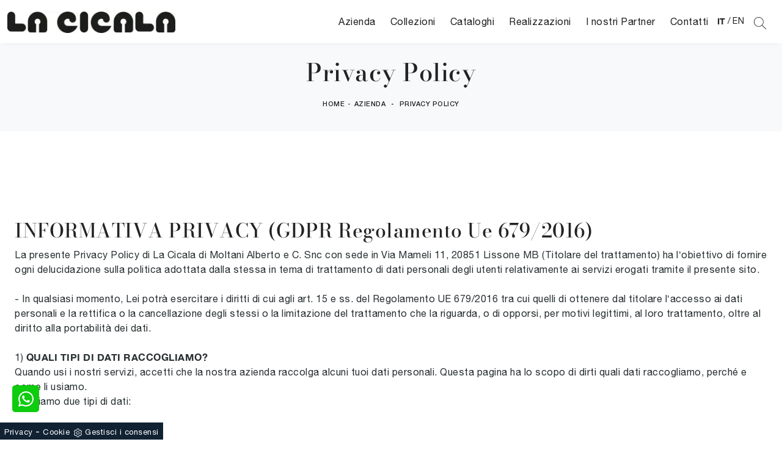

--- FILE ---
content_type: text/html; Charset=UTF-8
request_url: https://www.lacicalaarredamenti.it/azienda/privacy
body_size: 28730
content:
<!doctype HTML>
<html prefix="og: http://ogp.me/ns#" lang="it">
  <head>
    <meta charset="utf-8">
    <title>Privacy Policy</title>
    <script type="application/ld+json">
{
 "@context": "http://schema.org",
 "@type": "BreadcrumbList",
 "itemListElement":
 [
  {
   "@type": "ListItem",
   "position": 1,
   "item":
   {
    "@id": "http://www.lacicalaarredamenti.it/azienda",
    "name": "Azienda"
    }
  },
  {
   "@type": "ListItem",
  "position": 2,
  "item":
   {
     "@id": "http://www.lacicalaarredamenti.it/azienda/privacy",
     "name": "Privacy Policy"
   }
  }
 ]
}
</script>
    <meta name="description" content="">
    <meta name="robots" content="index, follow">
    <meta name="format-detection" content="telephone=no">
    <meta name="viewport" content="width=device-width, initial-scale=1, shrink-to-fit=no">
    <meta name="google-site-verification" content="CVV2hf3gBfSSgrnmsCugpwgdcSv_NpzdeMVVhbS6_iQ" />
    <link rel="canonical" href="https://www.lacicalaarredamenti.it/azienda/privacy">
    <meta property="og:title" content="Privacy Policy">
    <meta property="og:type" content="website">
    <meta property="og:url" content="https://www.lacicalaarredamenti.it/azienda/privacy">
    <meta property="og:image" content="https://www.lacicalaarredamenti.it">
    <meta property="og:description" content="">

    <!-- INIZIO FAVICON E APPICON -->
    <link rel="apple-touch-icon" sizes="57x57" href="/1193/imgs/favicon/apple-icon-57x57.png">
    <link rel="apple-touch-icon" sizes="60x60" href="/1193/imgs/favicon/apple-icon-60x60.png">
    <link rel="apple-touch-icon" sizes="72x72" href="/1193/imgs/favicon/apple-icon-72x72.png">
    <link rel="apple-touch-icon" sizes="76x76" href="/1193/imgs/favicon/apple-icon-76x76.png">
    <link rel="apple-touch-icon" sizes="114x114" href="/1193/imgs/favicon/apple-icon-114x114.png">
    <link rel="apple-touch-icon" sizes="120x120" href="/1193/imgs/favicon/apple-icon-120x120.png">
    <link rel="apple-touch-icon" sizes="144x144" href="/1193/imgs/favicon/apple-icon-144x144.png">
    <link rel="apple-touch-icon" sizes="152x152" href="/1193/imgs/favicon/apple-icon-152x152.png">
    <link rel="apple-touch-icon" sizes="180x180" href="/1193/imgs/favicon/apple-icon-180x180.png">
    <link rel="icon" type="image/png" sizes="192x192"  href="/1193/imgs/favicon/android-icon-192x192.png">
    <link rel="icon" type="image/png" sizes="32x32" href="/1193/imgs/favicon/favicon-32x32.png">
    <link rel="icon" type="image/png" sizes="96x96" href="/1193/imgs/favicon/favicon-96x96.png">
    <link rel="icon" type="image/png" sizes="16x16" href="/1193/imgs/favicon/favicon-16x16.png">
    <link rel="manifest" href="/1193/imgs/favicon/manifest.json">
    <meta name="msapplication-TileColor" content="#ffffff">
    <meta name="msapplication-TileImage" content="/1193/imgs/favicon/ms-icon-144x144.png">
    <meta name="theme-color" content="#ffffff">
    <!-- FINE FAVICON E APPICON -->

    <link rel="stylesheet" href="/@/js-css/css/b5/bootstrap.min.css">
    <link rel="stylesheet" href="/@/js-css/css/swiper.min.css">
    <link rel="preload" as="style" href="/@/js-css/css/b5/bootstrap.min.css">
    <link rel="preload" as="style" href="/@/js-css/css/swiper.min.css">

    <style>@font-face {   font-family: "Bodoni";   src: url("/@/fonts/bodonimoda/bodonimoda-regular.woff2") format("woff2"), url("/@/fonts/bodonimoda/bodonimoda-regular.woff") format("woff"), url("/@/fonts/bodonimoda/bodonimoda-regular.ttf") format("truetype");     font-style: normal;   font-weight: 400;   font-display: swap; } @font-face {   font-family: "Bodoni";   src: url("/@/fonts/bodonimoda/bodonimoda-medium.woff2") format("woff2"), url("/@/fonts/bodonimoda/bodonimoda-medium.woff") format("woff"), url("/@/fonts/bodonimoda/bodonimoda-medium.ttf") format("truetype");     font-style: normal;   font-weight: 500;   font-display: swap; } @font-face {   font-family: "Bodoni";   src: url("/@/fonts/bodonimoda/bodonimoda-bold.woff2") format("woff2"), url("/@/fonts/bodonimoda/bodonimoda-bold.woff") format("woff"), url("/@/fonts/bodonimoda/bodonimoda-bold.ttf") format("truetype");     font-style: normal;   font-weight: 700;   font-display: swap; } @font-face {   font-family: "Helvetica Neue";   font-style: normal;   font-weight: 300;   font-display: swap;     font-stretch: 100%;   src: url("/@/fonts/helvetica_neue_1/HelveticaNeue-Light.ttf") format("truetype"), url("/@/fonts/helvetica_neue_1/HelveticaNeue-Light.woff2") format("woff2"), url("/@/fonts/helvetica_neue_1/HelveticaNeue-Light.woff") format("woff");     unicode-range: U+0000-00FF, U+0131, U+0152-0153, U+02BB-02BC, U+02C6, U+02DA, U+02DC, U+0304, U+0308, U+0329, U+2000-206F, U+2074, U+20AC, U+2122, U+2191, U+2193, U+2212, U+2215, U+FEFF, U+FFFD; }  @font-face {   font-family: "Helvetica Neue";   font-style: normal;   font-weight: 400;   font-display: swap;     font-stretch: 100%;   src: url("/@/fonts/helvetica_neue_1/HelveticaNeue-Roman.ttf") format("truetype"), url("/@/fonts/helvetica_neue_1/HelveticaNeue-Roman.woff2") format("woff2"), url("/@/fonts/helvetica_neue_1/HelveticaNeue-Roman.woff") format("woff");       unicode-range: U+0000-00FF, U+000-5FF, U+0131, U+0152-0153, U+02BB-02BC, U+02C6, U+02DA, U+02DC, U+0304, U+0308, U+0329, U+2000-206F, U+2074, U+20AC, U+2122, U+2191, U+2193, U+2212, U+2215, U+FEFF, U+FFFD; } @font-face {    font-family: "Helvetica Neue";   font-style: normal;   font-weight: 500;   font-display: swap;     font-stretch: 100%;   src: url("/@/fonts/helvetica_neue_1/HelveticaNeue-Medium.ttf") format("truetype"), url("/@/fonts/helvetica_neue_1/HelveticaNeue-Medium.woff2") format("woff2"), url("/@/fonts/helvetica_neue_1/HelveticaNeue-Medium.woff") format("woff");     unicode-range: U+0000-00FF, U+0131, U+0152-0153, U+02BB-02BC, U+02C6, U+02DA, U+02DC, U+0304, U+0308, U+0329, U+2000-206F, U+2074, U+20AC, U+2122, U+2191, U+2193, U+2212, U+2215, U+FEFF, U+FFFD; } @font-face {   font-family: "Helvetica Neue";   font-style: normal;   font-weight: 700;   font-display: swap;     font-stretch: 100%;   src: url("/@/fonts/helvetica_neue_1/HelveticaNeue-Bold.ttf") format("truetype"), url("/@/fonts/helvetica_neue_1/HelveticaNeue-Bold.woff2") format("woff2"), url("/@/fonts/helvetica_neue_1/HelveticaNeue-Bold.woff") format("woff");     unicode-range: U+0000-00FF, U+0131, U+0152-0153, U+02BB-02BC, U+02C6, U+02DA, U+02DC, U+0304, U+0308, U+0329, U+2000-206F, U+2074, U+20AC, U+2122, U+2191, U+2193, U+2212, U+2215, U+FEFF, U+FFFD; } :root { --primary: #043442; --white: #fff; --black: #232323; --dark: #000; --gray-light: #cfd6da; --gray-sup-light: #eee; --gray-dark: #999; --gray-white: #f8f9fa; --red-sconto: #C11B28; --green-pag: #355c5e;} body {font-weight: 400;  color:#232323;   padding:0;   margin:0;   letter-spacing: .5px;   font-family: 'Helvetica Neue', sans-serif; text-rendering: optimizeLegibility;  max-width: 1920px;  margin: 0 auto!important; overflow-x: hidden; font-size: 16px;  } body, html {   -moz-osx-font-smoothing:grayscale } body {   max-width: 1920px;   margin: 0px auto; }  .navbar-light .navbar-toggler {   border: 0;   border-radius: 0; } /*h1, h2,.h1, .h2{font-family: 'Helvetica Neue', sans-serif; font-weight: 700;} h3, h4, h5, h6, .h3, .h4, .h5, .h6, .alt-font {font-family: 'Helvetica Neue', sans-serif; font-weight: 500;}*/ .h1, h1 {  font-family: "Bodoni", serif; font-weight: 500;  text-rendering: optimizeLegibility; text-rendering: geometricPrecision;} .h2, .h3, .h4, .h5, .h6, h2, h3, h4, h5, h6{  font-family: "Bodoni", serif; font-weight: 500;  text-rendering: optimizeLegibility; text-rendering: geometricPrecision; }  .serif{ font-family: "Bodoni", serif; } .sans-serif{ font-family: 'Helvetica Neue', sans-serif; }  .navbar-brand{padding:0;}  p {   color: #293133; }  @media screen and (min-width: 768px) {   p {     /* font-size: 14px; */   } } p a, a {   color: #000;   text-decoration: none; }  .btn {   font-weight: 400;   text-transform: uppercase;   border-radius: 0;   border: 1.5px solid; } .btn-light:hover{  color: #232323;   background-color: #f3f3f3; }   .nav-logo img {   max-width: 120px; }  .navbar-nav li {   text-align: center; }  @media screen and (min-width: 768px) {   .navbar-nav li {     text-align: left;   } } .dropdown-item.nav-link.text-small.pb-2.d-block {   padding: 5px 12px; } .navbar-nav li a { /*  padding: 10px;*/   border-bottom: 1px solid rgba(0, 0, 0, 0.15);   display: block;   color: #293133;   /*font-size: 13px;*/   text-decoration: none; }  @media screen and (min-width: 768px) {      .navbar-nav li a { /*    padding: 5px;*/     text-align: left;     border-bottom: 1px solid transparent;   } }  @media screen and (max-width: 768px) {   .navbar-nav li a {     font-weight: 600;     text-align:left;     padding: 5px 0;     border-bottom: 0px solid rgba(0, 0, 0, 0.15);     display: block;     color: #FFF;     text-decoration: none;   }   .parallax {     height: auto;   }   .navbar-nav{   	display: block;   }   /*.navbar-nav li .dropdown-menu a {   font-weight: 500;   text-align:left;   padding-left:30px; }*/  }  .navbar-nav li.menu_attivo .nav-link, .navbar-nav li .nav-link:hover {   border-bottom: 1px solid #232323; }  .navbar-nav li :hover .nav-link {   color: #232323; } .navbar-nav li .nav-link {   padding: 5px 12px; }  @media screen and (min-width: 768px) {   .navbar-nav li :hover .nav-link {     /*background-color: #222;     color: #fff;*/   } }  .dropdown .dropdown-menu {   display: none; }  .dropdown-toggle::after {   display: none; }  .dropdown:hover .dropdown-menu {   display: block; } .dropdown-menu{ border-radius: 0px; margin-top: -1px; box-shadow: 0 .25rem .25rem rgba(0,0,0,.175) !important;} .navbar-nav .dropdown-menu{  padding: 10px;  }  /* .dropdown-menu { position: absolute !important; top: 90%; padding: 0 0; left: 50%; -webkit-transform: translateX(-50%); transform: translateX(-50%); border-radius: 0; width: 100%; min-width: 220px; border: 0px solid rgba(0, 0, 0, 0.15) !important; }  .dropdown-menu a { padding: 5px 10px !important; display: block; text-align: center !important; border-bottom: 1px solid rgba(0, 0, 0, 0.15) !important; }  .dropdown-menu a:last-child { border-bottom: 0; } */ .navbar-right_tag {   list-style: none;   margin: 0;   padding: 0; } .dropdown-toggle::after {display: none;} .dropdown:hover .dropdown-menu {display: block !important;} .dropdown-menu {border-radius: 0px; margin-top: 0px; min-width:auto;/*box-shadow:0 .25rem .25rem rgba(0,0,0,.175) !important;*/} .dropdown-menu > .container {background: #FFF;} .list-unstyled.bg-white {background: transparent !important;} .list-unstyled {text-align: center;} .nav-item a.h3-menu {font-weight: 700; font-size: 14px; border-bottom: 1px solid #232323; transition: 0.2s; text-transform: uppercase; width: 100%; height: 100%; padding: 10px; width: 100%; display: flex; justify-content: left;} .list-unstyled h3.h3-menu {margin: 0;  font-weight: 700; transition: 0.2s; text-transform: none; font-size: 14px; width: 100%; height: 100%; padding: 10px;  text-transform: uppercase; } .nav-item {padding: 0px 8px;} .nav-item:last-child {padding-right: 0px;} .nav-link {color: #FFF; /*font-size: 13px; */} @media screen and (min-width: 768px) {   .navbar-right_tag {     -webkit-box-orient: horizontal;     -webkit-box-direction: normal;     -ms-flex-direction: row;     flex-direction: row;     display: -webkit-inline-box;     display: -ms-inline-flexbox;     display: inline-flex;   } }  .navbar-right_tag li {   display: block;   padding-left: 0;   padding-right: 15px;   position: relative; }  .navbar-right_tag li span {   display: block;   color: #232323;   font-size: 14px;   text-decoration: none;   text-transform: uppercase;   padding: 10px;   cursor: pointer;   cursor: hand; }  .navbar-right_tag li.dropdown_tag {   border: 1px solid #222;   padding: 10px;   text-align: center;   margin-bottom: 15px; }  @media screen and (min-width: 768px) {   .navbar-right_tag li.dropdown_tag {     padding: 0px;     text-align: left;     margin-bottom: 0;     border: 0;     border-bottom: 1px solid #222;     margin-right: 15px;   } }  .navbar-right_tag li.dropdown_tag:hover {   background-color: #222; }  .navbar-right_tag li.dropdown_tag:hover span {   color: #fff; }  .navbar-right_tag li .dropdown-menu_tag {   position: absolute;   top: 100%;   left: 50%;   -webkit-transform: translateX(-50%);   transform: translateX(-50%);   list-style: none;   margin: 0px;   padding: 0px;   display: none;   z-index: 999;   width: 100%;   min-width: 200px;   border-top: 1px solid #222;   border-right: 1px solid #222;   border-left: 1px solid #222; }  .navbar-right_tag li .dropdown-menu_tag li {   border: 1px solid #222;   margin-right: 0px;   padding-right: 0; }  @media screen and (min-width: 768px) {   .navbar-right_tag li .dropdown-menu_tag li {     border: 0;     border-bottom: 1px solid #222;     margin-right: 0px;     padding-right: 0;   } }  .navbar-right_tag li .dropdown-menu_tag li a {   background-color: #999;   padding: 5px 10px;   text-align: center;   font-size: 14px;   color: #FFF; }  .navbar-right_tag li .dropdown-menu_tag li a.tag_attivo,.navbar-right_tag li .dropdown-menu_tag li a:hover {   color: #fff !important;   background-color: #232323; }  .navbar-right_tag li:hover ul {   display: block; }  .page_nav {   display: -ms-flexbox;   display: -webkit-box;   display: flex;   padding-left: 0;   padding-top: 0px;   margin:0;   list-style: none;   border-radius: .25rem;   -ms-flex-pack: end !important;   -webkit-box-pack: end !important;   justify-content: flex-end !important; }  .page_nav li a {   position: relative;   display: inline-block;   background-color: #fff;   padding: 5px 10px;   text-align: center;   color: #222;   border: 1px solid rgba(0, 0, 0, 0.15);   font-size: 13px;   text-decoration: none;   margin-right: -1px; } .page_nav li{margin-left:5px;} .page_nav li a.pag_attivo {   color: #fff;   background-color: #222;   border-color: #222 !important; }  .tag-dinamico .dropdown-menu_tag {   list-style: none;   -ms-flex-wrap: wrap;   flex-wrap: wrap;   margin: 0;   padding: 0;   -webkit-box-orient: horizontal;   -webkit-box-direction: normal;   -ms-flex-direction: row;   flex-direction: row;   display: -webkit-inline-box;   display: -ms-inline-flexbox;   display: inline-flex;   vertical-align: middle;   -ms-flex-align: center !important;   -webkit-box-align: center !important;   align-items: center !important;   -ms-flex-pack: center !important;   -webkit-box-pack: center !important;   justify-content: center !important;   margin-bottom: 15px;   padding-left: 0 !important;   padding-right: 0 !important;   border: 0;   border-bottom: solid 1px rgba(255, 255, 255, 0.5);   color: #bbbcba; }  .tag-dinamico .dropdown-menu_tag li {   margin-left: 0px;   margin-right: 0px;   margin-bottom: 15px; }  @media screen and (min-width: 768px) {   .tag-dinamico .dropdown-menu_tag li {     margin-left: 15px;     margin-right: 15px;   } }  .tag-dinamico .dropdown-menu_tag li a {   background-color: #232323;   border: 0px;   color: #fff !important;   font-size: 13px;   padding: 10px 10px;   display: block;   font-weight: 600;   text-transform: uppercase;   text-align: center;   text-decoration: none; }  .tag-dinamico .dropdown-menu_tag li a.tag_attivo {   color: #232323;   background-color: #fff; }  .container {   max-width: 1320px; }  .swiper-home {   position: relative;   width: 100%; }  .swiper-home .swiper-slide {   height: calc(100vh - 126px);   max-height: 1080px; }  .swiper-home .swiper-slide figure {   width: 100%;   height: 100%;   position: relative;   overflow: hidden; }  .swiper-home .swiper-slide figure img {   position: absolute;   left: 50%;   top: 50%;   -webkit-transform: translate(-50%, -50%);   transform: translate(-50%, -50%);   width: 100%;   height: 100%;   -o-object-fit: cover;   object-fit: cover; }  .swiper-home .swiper-slide .container {   position: absolute;   left: 50%;   bottom: 100px;   -webkit-transform: translateX(-50%);   transform: translateX(-50%);   color: #fff; }  .swiper-home .swiper-slide .container::after {   position: absolute;   left: 0px;   bottom: 0px;   width: 1px;   height: 100%;   background-color: #fff;   content: ""; }  .swiper-home .swiper-slide .container h1 {   color: #fff;   font-size: 3vw;   text-transform: none;   font-weight: 500;   margin-bottom: 0px;   line-height: 1;   padding: 0px 20px; }  @media screen and (min-width: 768px) {   .swiper-home .swiper-slide .container h1 {     padding: 0px 20px;   } }  @media screen and (min-width: 1600px) {   .swiper-home .swiper-slide .container h1 {     font-size: 50px;     padding: 0px 0px;   } }  .swiper-home .swiper-slide .container p {   color: rgba(255, 255, 255, 0.8);   font-size: 2vw;   padding: 0px 20px; }  @media screen and (min-width: 768px) {   .swiper-home .swiper-slide .container p {     padding: 0px 20px;   } }  @media screen and (min-width: 1600px) {   .swiper-home .swiper-slide .container p {     font-size: 13px;     padding: 0px 0px;   } }  .swiper-home .container-pag {   position: absolute;   width: calc(100% - 95px);   max-width: 1300px;   padding: 0px;   margin: 0px;   z-index: 2;   bottom: 50px;   left: 50%;   -webkit-transform: translateX(-50%);   transform: translateX(-50%); }  .swiper-home .container-pag .swiper-pagination {   bottom: 10%;   height: 10px;   right: 0px;   text-align: right; }  .swiper-home .container-pag .swiper-pagination .swiper-pagination-bullet {   margin: 0px 10px 0px 0px !important;   width: 10px;   height: 10px;   border-radius: 0px;   background: #fff;   opacity: 0.6;   -webkit-transition: all 0.3s ease-in-out;   transition: all 0.3s ease-in-out; }  .swiper-home .container-pag .swiper-pagination .swiper-pagination-bullet-active {   opacity: 1; }  .breadcrumb {   background-color: transparent;   padding: .75rem 1rem;   font-size: 12px;   font-weight:500;   text-align:center; }  @media screen and (min-width: 768px) {   .breadcrumb {     font-size: 11px;   } }  .breadcrumb span {   color: #000; }  .breadcrumb a {   text-transform: uppercase;   text-decoration: none;   padding-left: 5px;   margin-right: 5px;   color: #222; }  .breadcrumb a:hover {   color: #222; }  figure {   position: relative;   display: block;   overflow: hidden;   margin-bottom: 0px; }  figure figcaption {   position: absolute;   width: 100%;   background: transparent;   text-align: center;   top: 50%;   -webkit-transform: translateY(-50%);   transform: translateY(-50%);   text-transform: uppercase;   font-size: 20px;   font-weight: 500;   left: 0px;   bottom: auto;   padding: 0px 50px;   line-height: 4rem;   z-index: 2;   color: #fff; }  @media screen and (min-width: 768px) {   figure figcaption {     font-size: 30px;     padding: 0px 0px;   } }  figure figcaption h6 {   opacity: 0;   -webkit-transition: all 3s ease-out;   transition: all 3s ease-out; }  figure img {   -webkit-transform: scale(1.03);   transform: scale(1.03);   -webkit-transition: all 3s ease-out;   transition: all 3s ease-out; }  figure:hover img {   -webkit-transform: scale(1.1);   transform: scale(1.1); }  figure:hover h6 {   opacity: 1; }  figure:after {   content: "";   position: absolute;   left: 0px;   top: 0px;   width: 100%;   height: 100%;   background: rgba(41, 49, 51, 0.1);   pointer-events: none;   -webkit-transition: all 0.6s ease-in-out;   transition: all 0.6s ease-in-out;   z-index: 0; }  figure:hover:after {   /*background: rgba(41, 49, 51, 0.6);*/   background: rgb(9,24,17); /*  background: linear-gradient(45deg, rgba(9,24,17,0.5) 0%, rgba(0,105,55,0.6) 100%); */   background:linear-gradient(45deg, rgba(0, 0, 0, 0.5) 0%, rgba(125, 125, 125, 0.6) 100%); } figure.catalogo:after {   background: none; }  .px-100 {   padding: 0px 15px; }  @media screen and (min-width: 768px) {   .px-100 {     padding: 0px 20px;   } }  @media screen and (min-width: 1600px) {   .px-100 {     padding: 0px 100px;   } }  p {   margin-bottom: 0; }  .container-partner {   overflow: hidden;   position: relative; }  .content-partner {   position: relative; }  .content-partner .swiper-container {   overflow: visible;   width: 100%; }  .content-partner .swiper-container .swiper-slide {   width: 200px !important; }  .apri-menu {   min-height: 110px; }  .apri-menu a {   display: block;   min-width: 60px;   line-height: 90px;   text-align: center; }  .apri-menu img {   text-align: center;   display: inline-block;   vertical-align: middle;   max-height: 85px;   max-width: 90%;   -webkit-filter: grayscale(100%);   filter: grayscale(100%); }  .apri-menu .menu-partner {   position: absolute;   z-index: 14;   background: #f1f2f3;   top: 0;   left: 50%;   -webkit-transform: translate(-50%);   transform: translate(-50%);   display: none;   padding: 10px;   width: 100%; }  .apri-menu .menu-partner li {   list-style: none;   color: rgba(0, 0, 0, 0.5);   -webkit-transition: 0.3s linear;   transition: 0.3s linear;   padding-top: 5px;   padding-bottom: 5px;   border-bottom: solid 1px #eee; }  .apri-menu .menu-partner li a {   line-height: normal;   color: rgba(0, 0, 0, 0.5); }  .apri-menu:hover .menu-partner {   display: block; }  .prec-suc {   /* position: absolute;   top: 50%;   -webkit-transform: translateY(-50%);   transform: translateY(-50%);*/   width: 25px;   /*left: 0px;*/   height: auto; }  @media screen and (min-width: 768px) {   .prec-suc {     width: 35px;     /*left: 35px;*/   } }  .prec-suc.prec-suc1 {   /*left: unset;   right: 0px;*/ }  @media screen and (min-width: 768px) {   .prec-suc.prec-suc1 {     /*right: 35px;*/   } }  /*footer { background: url(/1042/imgs/bg-foot.webp) no-repeat center center; background-size: cover;   } footer .container-fluid { background: rgb(255,255,255); background: linear-gradient(0deg, rgba(255,255,255,0.9) 50%, rgba(255,255,255,1) 100%);  }*/  footer .container-fluid h3 {   font-size: 15px;   text-transform: uppercase;   font-weight: 700;   color: #FFF;  }  footer .container-fluid p {   font-size: 14px;   line-height: 21px;   font-weight: 500;   color: #757575!important;  }  footer .container-fluid a {   display: block;   text-decoration: none;   color: #FFF;   font-size: 14px;   line-height: 21px;   font-weight: 500; }  footer .container-fluid a:hover {   color: #006937; } .bg-gradient{   background: rgb(235,235,235);   background: linear-gradient(0deg, rgba(235,235,235,1) 0%, rgba(255,255,255,1) 49%, rgba(235,235,235,1) 100%);  } #myForm > *{  } .form-control {   border:0;   border-bottom: 1px solid rgba(0, 0, 0, 0.25);   background-color: #f8f9fa;   font-weight:500;   padding: .55rem .75rem; }  .form-control:focus {   color: #495057;   background-color: transparent;   border-bottom: 1px solid black;   outline: 0;   -webkit-box-shadow: none;   box-shadow: none; }  .form-control::-webkit-input-placeholder {   /* Chrome/Opera/Safari */   color: rgba(0, 0, 0, 0.5);   font-size: 13px; }  .form-control::-moz-placeholder {   /* Firefox 19+ */   color: rgba(0, 0, 0, 0.5);   font-size: 13px; }  .form-control :-ms-input-placeholder {   /* IE 10+ */   color: rgba(0, 0, 0, 0.5);   font-size: 13px; }  .form-control:-moz-placeholder {   /* Firefox 18- */   color: rgba(0, 0, 0, 0.5);   font-size: 13px; }  select.form-control {   color: rgba(0, 0, 0, 0.5);   font-size: 13px;   line-height: 1.5;   padding: .68rem .75rem;   /*min-height: 38px;*/ } /* Icon 1 */ .animated-icon1, .animated-icon2, .animated-icon3 { width: 30px; height: 20px; position: relative; margin: 0px; -webkit-transform: rotate(0deg);-moz-transform: rotate(0deg);-o-transform: rotate(0deg);transform: rotate(0deg);-webkit-transition: .5s ease-in-out;-moz-transition: .5s ease-in-out;-o-transition: .5s ease-in-out;transition: .5s ease-in-out;cursor: pointer;} .animated-icon1 span, .animated-icon2 span, .animated-icon3 span {display: block;position: absolute;height: 3px;width: 100%;border-radius: 9px;opacity: 1;left: 0;-webkit-transform: rotate(0deg);-moz-transform: rotate(0deg);-o-transform: rotate(0deg);transform: rotate(0deg);-webkit-transition: .25s ease-in-out;-moz-transition: .25s ease-in-out;-o-transition: .25s ease-in-out;transition: .25s ease-in-out;} .animated-icon1 span {background: #293133;} .animated-icon1 span:nth-child(1) {top: 0px;} .animated-icon1 span:nth-child(2) {top: 10px;} .animated-icon1 span:nth-child(3) {top: 20px;} .animated-icon1.open span:nth-child(1) {top: 11px;-webkit-transform: rotate(135deg);-moz-transform: rotate(135deg);-o-transform: rotate(135deg);transform: rotate(135deg);} .animated-icon1.open span:nth-child(2) {opacity: 0;left: -60px;} .animated-icon1.open span:nth-child(3) {top: 11px;-webkit-transform: rotate(-135deg);-moz-transform: rotate(-135deg);-o-transform: rotate(-135deg);transform: rotate(-135deg);}  .go-top {  position: fixed;  right: 10px;  bottom: 10px;  color: #FFF !important;  background-color: #293133;  z-index: 999;  padding: 10px 16px;  display: block;} .go-top:hover {  color: #FFF !important;  background-color: #333!important;   }  /* MODULO PARTNER GRIGLIA */ .line {border: solid 1px #f6f7f8; max-width: 1210px; margin: 0 auto; margin-top: 10px;} .partner{display: block; padding: 0;} .partner li{list-style: none; color: rgba(0,0,0,.5); transition: .3s linear; padding-top: 5px; padding-bottom: 5px; border-bottom: solid 1px #eee;} .partner li:hover{color: rgba(0,0,0,.9);} .partner-row {min-height: 150px;} .max-logo-partner {max-height: 90px;} .menu-partner {position: absolute; z-index: 14; background: #f1f2f3; top: 0; left: -15px; display: none; padding: 10px; width: 120%;} .apri-menu:hover .menu-partner{display: block!important;} .d-none-0 {display: none;} .apri-menu {border: solid 1px #eee; min-height: 110px;}  .apri-menu a{display: block; min-width: 60px; line-height: 90px; text-align: center;} .apri-menu img{text-align: center; display: inline-block !important; vertical-align: middle;} .partner a{line-height: normal;} /* FINE MODULO PARTNER GRIGLIA */   .navbar-expand-xl .navbar-nav .nav-link {   padding-right: .75rem;   padding-left: .75rem; }    /* RICERCA */  /*.cerca_navbar {   margin-top: 0px;  z-index: 100;  width: 855px; } .cerca_navbar .fa-search {  line-height: 0;  padding: 12px 22px;  background-color: #487AAD;  color: #fff;} #search-box {  width: calc(100% - 45px)!important;  text-align: left!important;} #search-box2 {  width: calc(100% - 45px)!important;   text-align: left!important;} .fa-search {background-image: url('/@/js-css/svg/search-w.svg'); background-repeat: no-repeat; background-position: center; background-size: 22px;} .fa-times {background-image: url('/@/js-css/svg/close-w.svg') !important;} .searchResult {top: 100%!important;}*/  @media(max-width: 991px){   .cerca_navbar {     margin-top: 0px!important;     width: 100%;   }   .dropdown-item.nav-link.text-small.pb-2.d-block {     padding: 5px 10px;   }   } @media(max-width: 767px){   .swiper-home .swiper-slide {     height: calc(60vh - 126px);   }   .swiper-home .swiper-slide figure:after {     background: rgba(41, 49, 51, 0.6);   }   .swiper-home .swiper-slide h5{     display:none;   }   .breadcrumb a{font-size:11px;}  }  .nav-link svg {width: 18px; height: 18px;}  .ricerchina {margin-top: -4px;} .risultatiDestra li a p { font-size: .9rem!important; font-style: normal!important; padding: .5rem .25rem!important;} .risultatiSinistra li a { font-size: 1rem!important; } .bg-gradient-2{   /* background: rgb(255,255,255);   background: linear-gradient(0deg, rgba(255,255,255,1) 0%, #e3f9ff 100%); */   background: rgb(0,0,0);   background: linear-gradient(180deg, rgba(0,0,0,1) 0%, rgba(0,105,55,1) 100%);  }   ::-webkit-scrollbar-thumb:hover {   background: rgba(0,0,0,0.8)!important;  }  .hs-nav {box-shadow: 0 0 10px -8px #333; transition: top 0.3s; }   #navbarNavDropdown {width: 100%; align-items: flex-end; padding: 0px;} nav.navbar {transition: 0.4s; flex-direction: column; width: 100%; height: auto; overflow: visible; background: rgb(255, 255, 255);} nav.navbar.is-home {background: radial-gradient(944.96px at 0% 100%, #ededed 0%, #f2f2f2 100%);} nav.navbar.is-top {background: transparent !important; top: 30px;} nav.navbar.is-home.bg {background: radial-gradient(944.96px at 0% 100%, #ededed 0%, #f2f2f2 100%);} nav.navbar .container {margin-top: auto;} nav.navbar.is-home.headroom--unpinned {background: radial-gradient(944.96px at 0% 100%, #ededed 0%, #f2f2f2 100%); transform: translateY(-100%); transition: 0.4s;} nav.navbar.headroom--unpinned {transform: translateY(-100%); transition: 0.4s;} .headroom--pinned { background-color: rgba(11,54,156,1); transition: 0.4s;} .navbar-brand {margin: 0;} .navbar-nav { justify-content: left; /*width: 100%; */margin: 0px 0 0 0;} .navbar-nav .nav-item {width: auto; height: auto; padding: 0; text-align: left;} .navbar-nav .nav-link {position: relative; transition: 0.9s; /*Font-size: 15px; font-weight: normal; */height: 100%; width: 100%; padding: 15px 0; } .navbar-nav .nav-link:hover {color: #999 !important;} /*.navbar-nav .nav-link.active:after {content: ""; display: block; width: 6px; height: 6px; position: absolute; bottom: -3px; left: 50%; margin-left: -3px; background: #fff; transform: rotate(45deg);}*/ .navbar-expand-lg .navbar-nav .nav-link {padding: 15px 12px; color:#232323;} .dropdown-menu {transition: 0.2s; width: 100%; height: 0; border: 0;} .dropdown:hover .dropdown-menu {height: auto; width: auto;} /*.navbar-expand-lg .navbar-nav .dropdown-menu {background: transparent; width: 100%;left: 0; position: absolute; right: 0; top: auto; } */ a.nav-link.nav-link2.text-small.pb-2.mb-1.d-block.nav-heading {font-weight: bold; border-bottom: 2px solid gray;} .head__inside--right {display: flex; align-items: center;} .head__inside--right a {text-transform: uppercase; color: #b9b9b9; transition: 0.3s ease; font-size: 14px; margin-right: 20px; display: flex; align-content: center; align-items: center;} .head__inside--right a:hover {color: #666;} .search:hover .addsearch {width: auto; opacity: 1;} .addsearch:hover,.addsearch:focus {width: auto; opacity: 1;} .addsearch:hover,.addsearch:focus {width: auto; opacity: 1;} .addsearch {cursor: auto; border: none; background: none; border-bottom: 1px solid #59baaf; color: white; width: 0; opacity: 0; transition: 0.3s ease;} .mega-mob .nav-item {height: auto;} .mega-mob .h3-menu {color: #232323;} .mega-mob .nav-item a:hover {background: none; color: #666;} a.dropdown-item.nav-link.text-small.pb-2.mb-1.d-block { text-align: left; padding: 4px 10px;} .dropdown-menu .nav-link {color: #232323 !important;} .dropdown-item {transition: 0.2s; width: 100%; text-align: center; font-size: 15px; font-weight: 500;  color: #333333;} .dropdown-item:hover {color: #999 !important; background: transparent !important;}   .show-mobile {   display: none; }    @media (max-width: 991px) {   .page-backdrop {     position: fixed;     top: 0;     left: -100%;     width: 100%;     background: #f2f2f2;     bottom: 0;     background: radial-gradient(854.92px at 0% 100%, #333 0%, #2b2b2b 100%);     opacity: 0;     z-index: 1019;     transition: all 0.4s;   }   .page-backdrop.active {     left: 0;     opacity: 0.8;   }   .expand-menu,.expand-menu-1,.expand-menu-2,.lingue {     color: #FFF;     background: transparent!important;     position: absolute;     right: 0;     height: 40px;     top: 5px;     font-size: 22px;     z-index: 10;     width: 40px;     display: block;     line-height: 1;     background: #ddd;     text-align: center;     border: 0;     font-weight:700;     outline: none;     cursor: pointer;   }   .expand-menu:after,.expand-menu-1:after,.expand-menu-2:after,.lingue:after {     content: "+";   }   .expand-menu.active:after,.expand-menu-1.active:after,.expand-menu-2.active:after,.lingue.active:after {     content: "-";   }   .dropdown:hover .dropdown-menu {     display: none !important;   }   .dropdown .dropdown-menu.active {     display: block !important;   }   a.nav-link.nav-link2.text-small.pb-2.mb-1.d-block.nav-heading {     text-transform: uppercase;   }   a.dropdown-item.nav-link.text-small.pb-2.mb-1.d-block {     text-transform: none;     padding: 5px 10px;   }   .list-unstyled.bg-white {     background: transparent !important;   }   .navbar-light .navbar-brand img {     /* margin-left: 15px;     width: auto;     height: 40px;*/   }   .dropdown-menu .list-unstyled .nav-item:first-child {     border: 0;   }   .dropdown-menu {     height: auto;   }   .dropdown-menu .mega-mob {     padding: 0;     max-width: 100%;     width: 100%;     min-width: 100%;   }   .dropdown-menu > .container {     background: transparent;   }   .navbar-nav .nav-link.active:after {     display: none;   }   .nav-item a.h3-menu {     justify-content: flex-start;     color:#FFF!important;     border-bottom: 2px solid #FFF;   }   .show-mobile {     display: block;   }   .dropdown {     position: relative;   }   .navbar-nav .nav-link {     font-weight: 600;     padding: 8px 15px;     color:#FFF!important;   }   .dropdown-menu .nav-link {     color: #fff !important;   }   .navbar-light .navbar-toggler-icon {     filter: invert(1);   }   .dropdown-item {     color:#FFF;     font-size: 14px;     font-weight: 600;     text-align: left;     text-transform: none;   } }  @media(max-width: 991px) {   .mobile__nav_btm {     display: flex;   }   .mobile__nav_btm a {     width: 50%;     height: 45px;     text-transform: uppercase;     color: white;     display: flex;     align-items: center;     justify-content: center;     font-size: 14px;   }   #navbarNavDropdown {     padding:5% 0;     display: block !important;     position: fixed;     top: 0;     left: -320px;     height: 100vh;     width: 310px;     background: #262626;     bottom: 0;     overflow-y: auto;     -webkit-transition: left 0.3s;     -moz-transition: left 0.3s;     -o-transition: left 0.3s;     transition: left 0.3s;     z-index: 1020;   }   #navbarNavDropdown.active {     left: 0;   }   nav.navbar {     height: 64px;     padding-top: 7px !important;     padding-bottom: 7px !important;   }   .navbar-light .navbar-toggler {     margin-top: 5px;   }   nav.navbar .container {     width: 100%;     margin: 0;     max-width: 100%;   }   nav.navbar.headroom--unpinned {     height: 71px;     padding-top: 0px !important;   }   .navbar-light .navbar-toggler {     position: absolute;     right: 7px;     top: 14px;     z-index:1030;   }   .head__inside {     display: none;   }   .navbar-nav .nav-item {     height: auto;     text-align: left;     border-bottom: 1px solid #ddd;     position:relative;   }   .navbar-right_tag li.dropdown_tag{padding: 0;}   .navbar-right_tag .dropdown_tag span {     padding: 10px 6px;     display: block;     font-size: 14px;     font-weight: 600;    }   .navbar-right_tag .dropdown_tag {     margin: 0;     padding: 0;   }   .mega-mob .h3-menu {     color: #FFF;   }   /*.dropdown-item {   color: #FFF!important;   font-size: 14px!important;   font-weight: 600!important;   text-align: left!important;   text-transform: none!important;   border: 0px!important; }*/   .navbar-expand-lg .navbar-nav .dropdown-menu {     transform: none;     position: relative;     width: 100%;     background: transparent;   } }  .megamenu .drop-1 {border: none; width: 100vw; left: 0; right: 0; top: auto;} .megamenu { position: static;}  .navbar-toggler:focus {    text-decoration: none;    outline: 0 !important;    box-shadow: none;} @media (max-width: 767px) {     .navbar-brand img{ width: 250px; height:auto; }   li.lingua{ display: inline-block; width: 32% !important; border-bottom: 0px solid #ddd!important;}   li.lingua a{  text-align:center;} } @media (max-width: 540px) {     .navbar-brand img{ width: 190px; height:auto; }   nav.navbar {     height: 62px!important;     padding-top: 5px !important;     padding-bottom: 5px !important;   }   .navbar-light .navbar-toggler {     position: absolute;     right: 7px;     top: 10px;     z-index: 1030;   } } @media(max-width: 365px) {   #navbarNavDropdown {     width: 250px;   } } .lingua {padding: 0px!important;} .lingua a{font-size: 14px!important; text-align: center; padding-left: .1rem!important; padding-right: .1rem!important;padding-top:16px!important;padding-bottom:16px!important;} .no-tratt .nav-link::after{display: none;} .lang-attiva .nav-link::after{background-color: #414347;}                                     </style> 
    <style></style>
    <style>.cercaMenu svg {width: 20px; height: 20px; fill: #232323; margin-top: 0px;}.cercaMenu { padding:14px; cursor: pointer; background: none; border: none;}.cercaMenu:focus {outline: none;}.cerca_navbar {padding-bottom: 0px; text-align: left; margin: 0px auto; position: relative; }#search-box {width: calc(100% - 45px)!important;font-weight:500!important; }.cerca_navbar .fa-search {line-height: 0;padding: 12px 22px;background-color: #006937;color: #fff;border-top-right-radius: 22px;border-bottom-right-radius: 22px;}.searchResult {top: 100%!important; left: .75rem!important; right: 45px!important;}#ricerchina{    position: absolute; margin: 0 auto; left: 0; right: 0; top: 100%;}@media(max-width: 991px){#search-box {width: calc(100% - 45px)!important;}.searchResult2{left:0!important;right:0!important;}}@media(min-width: 1600px){.risultatiDestra li {width: 33.3333%!important;max-width: 33.3333%!important;}}.risultatiSinistra li a{padding: 1rem 2rem 1rem 0.5rem!important;text-align:left!important;}.risultatiDestra li a p {padding: .5rem .5rem !important;}.animated-icon1.open span {background: #FFF;}.fa-search { background-image: url('/@/js-css/svg/search-w.svg'); background-repeat: no-repeat; background-position: center; background-size: 22px;}.fa-times { background-image: url('/@/js-css/svg/close-w.svg') !important; }/* Inizio CSS Footer */.go-top {background: rgb(238,238,238); bottom: 20px; right: 20px; display: none; position: fixed;padding: 10px 12px;text-align: center; border-radius: 5px; z-index: 100;}.go-top:hover{background-color:#75787e!important;}.go-top svg {width: 20px; margin-top: -5px; height: 20px; transition: all .8s linear; fill: #75787e;}.go-top:hover svg {fill: #FFF;}.pos-whatsapp a{ fill: #fff !important; border-radius: 5px; background-color: #0ecc0e; width: 44px; height: 44px; line-height: 38px; text-align: center;}.pos-whatsapp{z-index: 12; position: fixed; bottom: 45px; left: 20px;}.pos-whatsapp a:hover{fill: #121212 !important; }/*footer.bg-dark > * { fill:#FFF;} Fine CSS Footer*/.credit img{height:22px;padding-bottom:2px;}.credit p{color:black;display:inline;font-size:14px;}.credit{margin:auto;display:block;}</style>
    
    <meta name="facebook-domain-verification" content="avkw8yzygygtq4mt5e72xvhg0gkahw" />

  <script src="/@/essentials/gtm-library.js"></script>
<script src="/@/essentials/essential.js"></script>
<script src="/@/essentials/facebookv1.js"></script>

<!-- script head -->
<script>
function okEssentialGTM() {
  const gAdsContainer = '##_gtm_container##',
        gAdsInitUrl = '##_gtm_init_config_url##',
        gAdsEveryPageContainer = '',
        gAdsTksPageContainer = '';

  if (gAdsContainer && gAdsInitUrl) {
//    gtmInit(gAdsInitUrl, gAdsContainer);
    gtmEveryPageContainer && gtmEveryPage(gAdsEveryPageContainer);
    gtmTksPageContainer && gtmThankTouPage(gAdsTksPageContainer);
  }
}

function okEssentialFb() {
  const fbPixelCode = '',
        fbPixelUrl = '';

  if (fbPixelCode && fbPixelUrl) {
    pixel(fbPixelCode, fbPixelUrl);
  }

}

function allowADV() {}

function allowConfort() {}

function allowAnal() {
  okEssentialGTM();
  okEssentialFb();
}

window.addEventListener('DOMContentLoaded', function () {
  const cookiePrelude = getCookie("CookieConsent"),
    ifAdv = cookiePrelude ? cookiePrelude.includes("adv") : true,
    ifConfort = cookiePrelude ? cookiePrelude.includes("confort") : true,
    ifAnal = cookiePrelude ? cookiePrelude.includes("performance") : true;

  !ifAdv && allowADV();
  !ifConfort && allowConfort();
  !ifAnal && allowAnal();

  // overlay on contact form submit
  holdOnOnSubmit();
})
</script>
<!-- fine script head -->
</head>	
  <body id="back-top">
    <script src="/@/js-css/js/swiper.min.js"></script>

    <header class="hs-nav sticky-top bg-white px-0">
      <nav class="navbar navbar-expand-lg navbar-light py-2">
        <button class="navbar-toggler first-button" type="button" data-bs-toggle="collapse" data-bs-target="#navbarNavDropdown" aria-controls="navbarNavDropdown" aria-expanded="false" aria-label="Toggle navigation">            
          <div class="animated-icon1"><span></span><span></span><span></span></div>
        </button>
        <div class="container">
          <a class="navbar-brand py-0 py-lg-2 logo_brand" href="/" title="Privacy Policy"><img src="/1193/imgs/logo.webp" width="275" height="35" alt="Privacy Policy"></a>
          <button name="Cerca" class="cercaMenu d-inline-block d-lg-none ms-auto me-3 pe-5" data-bs-toggle="collapse" data-bs-target="#ricerchina" aria-expanded="false" aria-controls="ricerchina">
            <svg version="1.1" id="Layer_1" xmlns="http://www.w3.org/2000/svg" xmlns:xlink="http://www.w3.org/1999/xlink" x="0px" y="0px" width="20" height="20"
                 viewBox="0 0 512 512" style="enable-background:new 0 0 512 512;" xml:space="preserve">
              <g>
                <g>
                  <path d="M508.875,493.792L353.089,338.005c32.358-35.927,52.245-83.296,52.245-135.339C405.333,90.917,314.417,0,202.667,0
                           S0,90.917,0,202.667s90.917,202.667,202.667,202.667c52.043,0,99.411-19.887,135.339-52.245l155.786,155.786
                           c2.083,2.083,4.813,3.125,7.542,3.125c2.729,0,5.458-1.042,7.542-3.125C513.042,504.708,513.042,497.958,508.875,493.792z
                           M202.667,384c-99.979,0-181.333-81.344-181.333-181.333S102.688,21.333,202.667,21.333S384,102.677,384,202.667
                           S302.646,384,202.667,384z"/>
                </g>
              </g>
            </svg>
          </button>

          <div class="collapse navbar-collapse justify-content-end align-self-center" id="navbarNavDropdown" data-visible="false">
            <div class="justify-content-end">
              <ul class="navbar-nav position-static">
                <li class="nav-item dropdown">
                        <a class="nav-link dropdown-toggle" href="/azienda" title="Azienda"  id="navbarDropdownMenuLink" aria-haspopup="true" aria-expanded="false">Azienda</a>
<button class="expand-menu-1 show-mobile" data-visible="false"></button>
    <div class="dropdown-menu" aria-labelledby="chisiamo">
        <a class="dropdown-item" href="/azienda/chi-siamo" title="Chi siamo">Chi siamo</a>
        <a class="dropdown-item" href="/azienda/servizi" title="I nostri Servizi">I nostri Servizi</a>
    </div>
</li>
                <li class="nav-item dropdown drop1 megamenu" onclick="void(0);">
                  <a id="megamneu" class="nav-link pagina-collezioni" href="#" title="Le Nostre Collezioni">Collezioni</a>
                  <button class="expand-menu show-mobile" data-visible="false"></button>
                  <div aria-labelledby="megamneu" class="dropdown-menu drop-1 border-0 p-0 m-0" style="background: transparent;box-shadow: none!important;">
  <div class="container px-0">
    <div class="row bg-col-tras-wi rounded-0 m-0" style="width: 100%; box-shadow: 0 .25rem .25rem rgba(0,0,0,.175) !important;">
      <a class="giro1 d-none"></a>
<div class="col py-3 mega-mob">
  <ul class="list-unstyled bg-white">
    <a class="giro_giostra9 STILI DI CUCINE"></a>
    <li class="nav-item ">
      <h3 style="" class="h3-menu color-black sans-serif">STILI DI CUCINE</h3> 
      <li class="nav-item ">
  <a class="dropdown-item nav-link text-small pb-2 d-block " rel="nofollow" href="/cucine/cucine-design" title="Cucine Design">
    Cucine Design
  </a>
</li><li class="nav-item ">
  <a class="dropdown-item nav-link text-small pb-2 d-block " rel="nofollow" href="/cucine/cucine-moderne" title="Cucine Moderne">
    Cucine Moderne
  </a>
</li><li class="nav-item ">
  <a class="dropdown-item nav-link text-small pb-2 d-block " rel="nofollow" href="/cucine/cucine-classiche" title="Cucine Classiche">
    Cucine Classiche
  </a>
</li>
    </li>
  </ul>
</div>

  <script>
    var loader1001 = setInterval(function () {
	  if (document.readyState !== "complete") return;
	  clearInterval(loader1001);
      
      var rub1 = '<a class="h3-menu color-black " href="/cucine" title="Cucine">Cucine</a>';
      console.log('.giro1');
      for(var i=0; i<document.querySelectorAll('.giro1').length; i++){
        if ( 1 === 1 ){
          var oldInner1 = document.querySelectorAll('.giro_giostra9');
          [].slice.call( oldInner1 ).forEach(function ( div ){
            div.innerHTML = rub1;
            
          });
        }if ( 1 === 2 ){
          var oldInner1 = document.querySelectorAll('.giro_giostra13');
          [].slice.call( oldInner1 ).forEach(function ( div ){
            div.innerHTML = rub2;
            
          });
        }if ( 1 === 3 ){
          var oldInner1 = document.querySelectorAll('.giro_giostra16');
          [].slice.call( oldInner1 ).forEach(function ( div ){
            div.innerHTML = rub3;
            
          });
    	
        }if ( 1 === 4 ){
          var oldInner1 = document.querySelectorAll('.giro_giostra23.OUTDOOR');
          var rub4 = '<a class="h3-menu color-black " href="/cucine" title="Arredo Giardino">Arredo Giardino</a>';
          [].slice.call( oldInner1 ).forEach(function ( div ){
            div.innerHTML = rub4;
            
          });
        }if ( 1 === 5 ){
          var oldInner1 = document.querySelectorAll('.giro_giostra26');
          [].slice.call( oldInner1 ).forEach(function ( div ){
            div.innerHTML = rub5;
            
          });
        }
      }
      
    }, 300);
  </script>
<a class="giro2 d-none"></a>
<div class="col py-3 mega-mob">
  <ul class="list-unstyled bg-white">
    <a class="giro_giostra13 ZONA GIORNO"></a>
    <li class="nav-item ">
      <h3 style="" class="h3-menu color-black sans-serif">ZONA GIORNO</h3> 
      <li class="nav-item ">
  <a class="dropdown-item nav-link text-small pb-2 d-block " rel="nofollow" href="/arredamento-casa/librerie" title="Librerie">
    Librerie
  </a>
</li><li class="nav-item ">
  <a class="dropdown-item nav-link text-small pb-2 d-block " rel="nofollow" href="/arredamento-casa/pareti-attrezzate" title="Pareti Attrezzate">
    Pareti Attrezzate
  </a>
</li><li class="nav-item ">
  <a class="dropdown-item nav-link text-small pb-2 d-block " rel="nofollow" href="/arredamento-casa/madie" title="Madie">
    Madie
  </a>
</li><li class="nav-item ">
  <a class="dropdown-item nav-link text-small pb-2 d-block " rel="nofollow" href="/arredamento-casa/salotti" title="Divani">
    Divani
  </a>
</li><li class="nav-item ">
  <a class="dropdown-item nav-link text-small pb-2 d-block " rel="nofollow" href="/arredamento-casa/pensili" title="Mobili sospesi">
    Mobili sospesi
  </a>
</li><li class="nav-item ">
  <a class="dropdown-item nav-link text-small pb-2 d-block " rel="nofollow" href="/arredamento-casa/mobili-porta-tv" title="Mobili Porta Tv">
    Mobili Porta Tv
  </a>
</li><li class="nav-item ">
  <a class="dropdown-item nav-link text-small pb-2 d-block " rel="nofollow" href="/arredamento-casa/mobili-ingresso" title="Mobili ingresso">
    Mobili ingresso
  </a>
</li><li class="nav-item ">
  <a class="dropdown-item nav-link text-small pb-2 d-block " rel="nofollow" href="/arredamento-casa/tavoli" title="Tavoli">
    Tavoli
  </a>
</li><li class="nav-item ">
  <a class="dropdown-item nav-link text-small pb-2 d-block " rel="nofollow" href="/arredamento-casa/sedie" title="Sedie">
    Sedie
  </a>
</li><li class="nav-item ">
  <a class="dropdown-item nav-link text-small pb-2 d-block " rel="nofollow" href="/arredamento-casa/arredo-bagno" title="Arredo Bagno">
    Arredo Bagno
  </a>
</li>
    </li>
  </ul>
</div><div class="col py-3 mega-mob">
  <ul class="list-unstyled bg-white">
    <a class="giro_giostra13 ZONA NOTTE"></a>
    <li class="nav-item ">
      <h3 style="" class="h3-menu color-black sans-serif">ZONA NOTTE</h3> 
      <li class="nav-item ">
  <a class="dropdown-item nav-link text-small pb-2 d-block " rel="nofollow" href="/arredamento-casa/letti" title="Letti">
    Letti
  </a>
</li><li class="nav-item ">
  <a class="dropdown-item nav-link text-small pb-2 d-block " rel="nofollow" href="/arredamento-casa/comodini" title="Comodini">
    Comodini
  </a>
</li><li class="nav-item ">
  <a class="dropdown-item nav-link text-small pb-2 d-block " rel="nofollow" href="/arredamento-casa/letti-a-scomparsa" title="Letti a scomparsa">
    Letti a scomparsa
  </a>
</li><li class="nav-item ">
  <a class="dropdown-item nav-link text-small pb-2 d-block " rel="nofollow" href="/arredamento-casa/armadi" title="Armadi">
    Armadi
  </a>
</li><li class="nav-item ">
  <a class="dropdown-item nav-link text-small pb-2 d-block " rel="nofollow" href="/arredamento-casa/camerette" title="Camerette">
    Camerette
  </a>
</li>
    </li>
  </ul>
</div>

  <script>
    var loader1002 = setInterval(function () {
	  if (document.readyState !== "complete") return;
	  clearInterval(loader1002);
      
      var rub2 = '<a class="h3-menu color-black " href="/arredamento-casa" title="Arredamento Casa">Arredamento Casa</a>';
      console.log('.giro2');
      for(var i=0; i<document.querySelectorAll('.giro2').length; i++){
        if ( 2 === 1 ){
          var oldInner2 = document.querySelectorAll('.giro_giostra9');
          [].slice.call( oldInner2 ).forEach(function ( div ){
            div.innerHTML = rub1;
            
          });
        }if ( 2 === 2 ){
          var oldInner2 = document.querySelectorAll('.giro_giostra13');
          [].slice.call( oldInner2 ).forEach(function ( div ){
            div.innerHTML = rub2;
            
          });
        }if ( 2 === 3 ){
          var oldInner2 = document.querySelectorAll('.giro_giostra16');
          [].slice.call( oldInner2 ).forEach(function ( div ){
            div.innerHTML = rub3;
            
          });
    	
        }if ( 2 === 4 ){
          var oldInner2 = document.querySelectorAll('.giro_giostra23.OUTDOOR');
          var rub4 = '<a class="h3-menu color-black " href="/arredamento-casa" title="Arredo Giardino">Arredo Giardino</a>';
          [].slice.call( oldInner2 ).forEach(function ( div ){
            div.innerHTML = rub4;
            
          });
        }if ( 2 === 5 ){
          var oldInner2 = document.querySelectorAll('.giro_giostra26');
          [].slice.call( oldInner2 ).forEach(function ( div ){
            div.innerHTML = rub5;
            
          });
        }
      }
      
    }, 300);
  </script>
<a class="giro3 d-none"></a>
<div class="col py-3 mega-mob">
  <ul class="list-unstyled bg-white">
    <a class="giro_giostra16 ACCESSORI PER LA CASA"></a>
    <li class="nav-item ">
      <h3 style="" class="h3-menu color-black sans-serif">ACCESSORI PER LA CASA</h3> 
      <li class="nav-item ">
  <a class="dropdown-item nav-link text-small pb-2 d-block "  href="/accessori-casa/illuminazione" title="Illuminazione">
    Illuminazione
  </a>
</li><li class="nav-item ">
  <a class="dropdown-item nav-link text-small pb-2 d-block attiva_s"  href="/accessori-casa/complementi" title="Complementi">
    Complementi
  </a>
</li><li class="nav-item ">
  <a class="dropdown-item nav-link text-small pb-2 d-block "  href="/accessori-casa/carta-da-parati" title="Carta da parati">
    Carta da parati
  </a>
</li>
    </li>
  </ul>
</div>

  <script>
    var loader1003 = setInterval(function () {
	  if (document.readyState !== "complete") return;
	  clearInterval(loader1003);
      
      var rub3 = '<a class="h3-menu color-black attiva_r" href="/accessori-casa" title="Accessori Casa">Accessori Casa</a>';
      console.log('.giro3');
      for(var i=0; i<document.querySelectorAll('.giro3').length; i++){
        if ( 3 === 1 ){
          var oldInner3 = document.querySelectorAll('.giro_giostra9');
          [].slice.call( oldInner3 ).forEach(function ( div ){
            div.innerHTML = rub1;
            
          });
        }if ( 3 === 2 ){
          var oldInner3 = document.querySelectorAll('.giro_giostra13');
          [].slice.call( oldInner3 ).forEach(function ( div ){
            div.innerHTML = rub2;
            
          });
        }if ( 3 === 3 ){
          var oldInner3 = document.querySelectorAll('.giro_giostra16');
          [].slice.call( oldInner3 ).forEach(function ( div ){
            div.innerHTML = rub3;
            
          });
    	
        }if ( 3 === 4 ){
          var oldInner3 = document.querySelectorAll('.giro_giostra23.OUTDOOR');
          var rub4 = '<a class="h3-menu color-black attiva_r" href="/accessori-casa" title="Arredo Giardino">Arredo Giardino</a>';
          [].slice.call( oldInner3 ).forEach(function ( div ){
            div.innerHTML = rub4;
            
          });
        }if ( 3 === 5 ){
          var oldInner3 = document.querySelectorAll('.giro_giostra26');
          [].slice.call( oldInner3 ).forEach(function ( div ){
            div.innerHTML = rub5;
            
          });
        }
      }
      
    }, 300);
  </script>
<a class="giro4 d-none"></a>
<div class="col py-3 mega-mob">
  <ul class="list-unstyled bg-white">
    <a class="giro_giostra23 OUTDOOR"></a>
    <li class="nav-item ">
      <h3 style="" class="h3-menu color-black sans-serif">OUTDOOR</h3> 
      <li class="nav-item ">
  <a class="dropdown-item nav-link text-small pb-2 d-block " rel="nofollow" href="/ufficio-giardino/arredo-giardino" title="Arredo Giardino">
    Arredo Giardino
  </a>
</li>
    </li>
  </ul>
</div>

  <script>
    var loader1004 = setInterval(function () {
	  if (document.readyState !== "complete") return;
	  clearInterval(loader1004);
      
      var rub4 = '<a class="h3-menu color-black " href="/ufficio-giardino" title="Ufficio e giardino">Ufficio e giardino</a>';
      console.log('.giro4');
      for(var i=0; i<document.querySelectorAll('.giro4').length; i++){
        if ( 4 === 1 ){
          var oldInner4 = document.querySelectorAll('.giro_giostra9');
          [].slice.call( oldInner4 ).forEach(function ( div ){
            div.innerHTML = rub1;
            
          });
        }if ( 4 === 2 ){
          var oldInner4 = document.querySelectorAll('.giro_giostra13');
          [].slice.call( oldInner4 ).forEach(function ( div ){
            div.innerHTML = rub2;
            
          });
        }if ( 4 === 3 ){
          var oldInner4 = document.querySelectorAll('.giro_giostra16');
          [].slice.call( oldInner4 ).forEach(function ( div ){
            div.innerHTML = rub3;
            
          });
    	
        }if ( 4 === 4 ){
          var oldInner4 = document.querySelectorAll('.giro_giostra23.OUTDOOR');
          var rub4 = '<a class="h3-menu color-black " href="/ufficio-giardino" title="Arredo Giardino">Arredo Giardino</a>';
          [].slice.call( oldInner4 ).forEach(function ( div ){
            div.innerHTML = rub4;
            
          });
        }if ( 4 === 5 ){
          var oldInner4 = document.querySelectorAll('.giro_giostra26');
          [].slice.call( oldInner4 ).forEach(function ( div ){
            div.innerHTML = rub5;
            
          });
        }
      }
      
    }, 300);
  </script>
<a class="giro5 d-none"></a>
<div class="col py-3 mega-mob">
  <ul class="list-unstyled bg-white">
    <a class="giro_giostra26 PORTE E FINESTRE"></a>
    <li class="nav-item ">
      <h3 style="" class="h3-menu color-black sans-serif">PORTE E FINESTRE</h3> 
      <li class="nav-item ">
  <a class="dropdown-item nav-link text-small pb-2 d-block " rel="nofollow" href="/serramenti/porte-interne" title="Porte interne">
    Porte interne
  </a>
</li><li class="nav-item ">
  <a class="dropdown-item nav-link text-small pb-2 d-block " rel="nofollow" href="/serramenti/porte-blindate" title="Porte blindate e portoncini">
    Porte blindate e portoncini
  </a>
</li>
    </li>
  </ul>
</div>

  <script>
    var loader1005 = setInterval(function () {
	  if (document.readyState !== "complete") return;
	  clearInterval(loader1005);
      
      var rub5 = '<a class="h3-menu color-black " href="/serramenti" title="Serramenti">Serramenti</a>';
      console.log('.giro5');
      for(var i=0; i<document.querySelectorAll('.giro5').length; i++){
        if ( 5 === 1 ){
          var oldInner5 = document.querySelectorAll('.giro_giostra9');
          [].slice.call( oldInner5 ).forEach(function ( div ){
            div.innerHTML = rub1;
            
          });
        }if ( 5 === 2 ){
          var oldInner5 = document.querySelectorAll('.giro_giostra13');
          [].slice.call( oldInner5 ).forEach(function ( div ){
            div.innerHTML = rub2;
            
          });
        }if ( 5 === 3 ){
          var oldInner5 = document.querySelectorAll('.giro_giostra16');
          [].slice.call( oldInner5 ).forEach(function ( div ){
            div.innerHTML = rub3;
            
          });
    	
        }if ( 5 === 4 ){
          var oldInner5 = document.querySelectorAll('.giro_giostra23.OUTDOOR');
          var rub4 = '<a class="h3-menu color-black " href="/serramenti" title="Arredo Giardino">Arredo Giardino</a>';
          [].slice.call( oldInner5 ).forEach(function ( div ){
            div.innerHTML = rub4;
            
          });
        }if ( 5 === 5 ){
          var oldInner5 = document.querySelectorAll('.giro_giostra26');
          [].slice.call( oldInner5 ).forEach(function ( div ){
            div.innerHTML = rub5;
            
          });
        }
      }
      
    }, 300);
  </script>

    </div>
  </div>
</div>
                </li>
                <li class="nav-item">
<a href="/cataloghi" title="I nostri Cataloghi" class="nav-link">Cataloghi</a>
</li>
<li class="nav-item">
<a href="/azienda/realizzazioni" title="Le nostre Realizzazioni" class="nav-link">Realizzazioni</a>
</li>
<li class="nav-item">
<a class="nav-link" href="/azienda/i-nostri-partner" title="I nostri Marchi">I nostri Partner</a>
</li>
<li class="nav-item">
  <a href="/azienda/contatti" title="Contatti" class="nav-link">Contatti</a>
</li>
<li class="nav-item  lingua lang-attiva">
<a href="#" title="La Cicala Arredamenti IT" class="nav-link"><b>IT</b></a>
</li>
<li class="nav-item  lingua no-tratt"><a class="nav-link">/</a></li>
<li class="nav-item  lingua">
<a class="nav-link " href="https://www.lacicalaarredamenti.com" title="La Cicala Arredamenti EN">EN</a>
</li>


                <li class="nav-item">
                  <button name="Cerca" class="cercaMenu d-none d-lg-inline-block" data-bs-toggle="collapse" data-bs-target="#ricerchina" aria-expanded="false" aria-controls="ricerchina">
                    <svg version="1.1" id="Layer_1" xmlns="http://www.w3.org/2000/svg" xmlns:xlink="http://www.w3.org/1999/xlink" x="0px" y="0px"
                         viewBox="0 0 512 512" style="enable-background:new 0 0 512 512;" xml:space="preserve">
                      <g>
                        <g>
                          <path d="M508.875,493.792L353.089,338.005c32.358-35.927,52.245-83.296,52.245-135.339C405.333,90.917,314.417,0,202.667,0
                                   S0,90.917,0,202.667s90.917,202.667,202.667,202.667c52.043,0,99.411-19.887,135.339-52.245l155.786,155.786
                                   c2.083,2.083,4.813,3.125,7.542,3.125c2.729,0,5.458-1.042,7.542-3.125C513.042,504.708,513.042,497.958,508.875,493.792z
                                   M202.667,384c-99.979,0-181.333-81.344-181.333-181.333S102.688,21.333,202.667,21.333S384,102.677,384,202.667
                                   S302.646,384,202.667,384z"/>
                        </g>
                      </g>
                    </svg>
                  </button>
                </li>
              </ul>

            </div>
          </div>
          <div class="page-backdrop"></div>
        </div>
      </nav>

      <div id="ricerchina" class="container collapse">
        <style>
.searchResult::-webkit-scrollbar{width:5px}.searchResult::-webkit-scrollbar-track{box-shadow:inset 0 0 5px grey;border-radius:10px}.searchResult::-webkit-scrollbar-thumb{background:#999;border-radius:10px}.searchResult::-webkit-scrollbar-thumb:hover{background:#333}#search-box{width:calc(100% - 41px);padding:8px 15px;text-align:right;border:solid 1.5px #f2f2f2;outline:0!important;border-top-left-radius:20px;border-bottom-left-radius:20px;background-color:#f8f8f8}.cerca-menu{position:relative}.searchResult{position:relative;background-color:#fff;border-top:.1rem solid #eff1f3;text-transform:uppercase;overflow:auto;padding-bottom:1rem;padding:1rem;position:absolute;left:1rem;right:1rem;top:calc(100% - 5rem);-webkit-box-shadow:0 .2rem .75rem rgba(26,42,52,.25);box-shadow:0 .2rem .75rem rgba(26,42,52,.25);display:-webkit-box;display:-ms-flexbox;display:flex!important;-webkit-box-orient:horizontal;-webkit-box-direction:normal;-ms-flex-direction:row;flex-direction:row;height:calc(-6.6rem + 100vh);box-sizing:border-box;max-height:550px!important;z-index:10000!important;background-color:#fff!important}.risultatiSinistra{padding:0;display:-webkit-box;display:-ms-flexbox;display:flex;margin:0;-webkit-box-orient:vertical;-webkit-box-direction:normal;-ms-flex-direction:column;flex-direction:column;-webkit-box-flex:1;-ms-flex-positive:1;flex-grow:1;min-width:30%;box-sizing:border-box;overflow-y:scroll}.risultatiDestra{padding:0;display:flex;margin:0;-webkit-box-orient:horizontal;-webkit-box-direction:normal;-ms-flex-direction:row;flex-direction:row;-ms-flex-wrap:wrap;flex-wrap:wrap;-webkit-box-flex:1;-ms-flex-positive:1;flex-grow:1;position:relative;margin-left:0;border-top:none;border-left:.1rem solid #eff1f3;padding-left:1rem;margin-left:1rem;padding-top:0;box-sizing:border-box;overflow-y:scroll}.risultatiDestra li,.risultatiSinistra li{list-style:none;box-sizing:border-box}.risultatiSinistra li a{background-color:transparent;outline-offset:.1rem;color:inherit;text-decoration:none;font-weight:700;display:block;font-size:1.2rem;color:#a5adb8;padding:1rem 3rem 1rem .5rem;-webkit-transition:all 250ms ease;-o-transition:all 250ms ease;transition:all 250ms ease;box-sizing:border-box}.risultatiSinistra li a:hover{color:#62707f;background-color:#eff1f3}.risultatiDestra li{padding:1rem;border-right:.1rem solid #eff1f3;border-bottom:.1rem solid #eff1f3;-webkit-box-flex:1;-ms-flex-positive:1;flex-grow:1;width:25%;max-width:25%}.risultatiDestra li a{background-color:transparent;outline-offset:.1rem;color:inherit;text-decoration:none;box-sizing:border-box}.risultatiDestra li a:hover{color:#007dbc}.risultatiDestra li a img{width:100%;box-sizing:border-box}.risultatiDestra li a p{display:block;text-align:center;width:100%;font-style:italic;padding:1.5rem;font-size:1.1rem;line-height:1.2;box-sizing:border-box}@media(max-width:1599px){.risultatiDestra li{width:33.33333%;max-width:33.33333%}}@media(max-width:1220px){.searchResult{top:calc(100% - 10rem)}}@media(max-width:1199px){.risultatiSinistra{display: none!important;}.risultatiDestra{min-width:100%}.searchResult{display:block!important}.risultatiDestra{border:none!important;padding:0!important;margin:0!important}}@media(max-width:991px){.risultatiDestra li{width:50%;max-width:50%}.risultatiDestra li a p{font-size:.9rem;padding:.5rem}.risultatiSinistra li a{font-size:14px}.risultatiDestra li a p{font-size:13px}}@media(max-width:767px){.searchResult{top:calc(100%)}}.searchResult:empty{display:none!important}
</style>
<script async defer src="/@/ajax.js"></script>
<script>
var loader = setInterval(function () {
    if (document.readyState !== "complete") return;
    clearInterval(loader);
	var timeOut;
    const ricercona = document.querySelector('input[id="search-box"]');
    ricercona.addEventListener('input', function () {
      document.querySelector(".cerca_navbar .fa-search").classList.add("fa-times");
      document.querySelector(".cerca_navbar .fa-search").setAttribute("onclick", "ripristino();");
      if (document.querySelector('input[id="search-box"]').value.length === 0) {
        document.querySelector(".fa-times").setAttribute("onclick", "");
        document.querySelector(".fa-times").classList.remove("fa-times");
        document.querySelector(".searchResult").setAttribute("style", "display: none!important");
      } else if (document.querySelector('input[id="search-box"]').value.length > 2 ){
		  if(timeOut) {
			  clearTimeout(timeOut);
			  timeOut = null;
		  }
		  timeOut = setTimeout(function (){
			  var risposta = ajaxhttp("GET", "/core/elastic_cerca.asp?lingua=it&keyword=" + document.querySelector('input[id="search-box"]').value);
			  if (risposta.length === 0 ){
			  }else{
				  if(window.innerWidth < 1200) document.querySelector(".searchResult").setAttribute("style", "display: block!important");
				  else document.querySelector(".searchResult").setAttribute("style", "display: flex!important");
				  document.querySelector(".searchResult").innerHTML = risposta;
			  }
		  }, 500);
	  }
	});
  }, 300);
function ripristino() {
	document.querySelector('input[id="search-box"]').value = '';
	document.querySelector(".fa-times").setAttribute("onclick", "");
	document.querySelector(".fa-times").classList.remove("fa-times");
	document.querySelector('.searchResult').setAttribute("style", "display: none!important");
};
</script>

<div class="cerca_navbar">
  <input type="text" id="search-box" placeholder="Ricerca Prodotto, Categoria, Ecc.." autocomplete="off" /><i class="fa fa-search" aria-hidden="true"></i>
  <div class="searchResult"></div>
</div>

      </div>
      <!-- <div id="ricerchina2" class="container collapse">
        <div class="row"><style>
.searchResult2::-webkit-scrollbar{width:5px}.searchResult2::-webkit-scrollbar-track{box-shadow:inset 0 0 5px grey;border-radius:10px}.searchResult2::-webkit-scrollbar-thumb{background:#999;border-radius:10px}.searchResult2::-webkit-scrollbar-thumb:hover{background:#333}#search-box2{width:calc(100% - 41px);padding:8px 15px;text-align:right;border:solid 1.5px #f2f2f2;outline:0!important;border-top-left-radius:20px;border-bottom-left-radius:20px;background-color:#f8f8f8}.cerca-menu{position:relative}.searchResult2{position:relative;background-color:#fff;border-top:.1rem solid #eff1f3;text-transform:uppercase;overflow:auto;padding-bottom:1rem;padding:1rem;position:absolute;left:1rem;right:1rem;top:calc(100% - 5rem);-webkit-box-shadow:0 .2rem .75rem rgba(26,42,52,.25);box-shadow:0 .2rem .75rem rgba(26,42,52,.25);display:-webkit-box;display:-ms-flexbox;display:flex!important;-webkit-box-orient:horizontal;-webkit-box-direction:normal;-ms-flex-direction:row;flex-direction:row;height:calc(-6.6rem + 100vh);box-sizing:border-box;max-height:550px!important;z-index:10000!important;background-color:#fff!important}.risultatiSinistra{padding:0;display:-webkit-box;display:-ms-flexbox;display:flex;margin:0;-webkit-box-orient:vertical;-webkit-box-direction:normal;-ms-flex-direction:column;flex-direction:column;-webkit-box-flex:1;-ms-flex-positive:1;flex-grow:1;min-width:30%;box-sizing:border-box;overflow-y:scroll}.risultatiDestra{padding:0;display:flex;margin:0;-webkit-box-orient:horizontal;-webkit-box-direction:normal;-ms-flex-direction:row;flex-direction:row;-ms-flex-wrap:wrap;flex-wrap:wrap;-webkit-box-flex:1;-ms-flex-positive:1;flex-grow:1;position:relative;margin-left:0;border-top:none;border-left:.1rem solid #eff1f3;padding-left:1rem;margin-left:1rem;padding-top:0;box-sizing:border-box;overflow-y:scroll}.risultatiDestra li,.risultatiSinistra li{list-style:none;box-sizing:border-box}.risultatiSinistra li a{background-color:transparent;outline-offset:.1rem;color:inherit;text-decoration:none;font-weight:700;display:block;font-size:1.2rem;color:#a5adb8;padding:1rem 3rem 1rem .5rem;-webkit-transition:all 250ms ease;-o-transition:all 250ms ease;transition:all 250ms ease;box-sizing:border-box}.risultatiSinistra li a:hover{color:#62707f;background-color:#eff1f3}.risultatiDestra li{padding:1rem;border-right:.1rem solid #eff1f3;border-bottom:.1rem solid #eff1f3;-webkit-box-flex:1;-ms-flex-positive:1;flex-grow:1;width:25%;max-width:25%}.risultatiDestra li a{background-color:transparent;outline-offset:.1rem;color:inherit;text-decoration:none;box-sizing:border-box}.risultatiDestra li a:hover{color:#007dbc}.risultatiDestra li a img{width:100%;box-sizing:border-box}.risultatiDestra li a p{display:block;text-align:center;width:100%;font-style:italic;padding:1.5rem;font-size:1.1rem;line-height:1.2;box-sizing:border-box}@media(max-width:1599px){.risultatiDestra li{width:33.33333%;max-width:33.33333%}}@media(max-width:1220px){.searchResult2{top:calc(100% - 10rem)}}@media(max-width:1199px){.risultatiSinistra{display: none!important;}.risultatiDestra{min-width:100%}.searchResult2{display:block!important}.risultatiDestra{border:none!important;padding:0!important;margin:0!important}}@media(max-width:991px){.risultatiDestra li{width:50%;max-width:50%}.risultatiDestra li a p{font-size:.9rem;padding:.5rem}.risultatiSinistra li a{font-size:14px}.risultatiDestra li a p{font-size:13px}}@media(max-width:767px){.searchResult2{top:calc(100%)}}.searchResult2:empty{display:none!important}
</style>
<script async defer src="/@/ajax.js"></script>
<script>
var loader2 = setInterval(function () {
	if (document.readyState !== "complete") return;
	clearInterval(loader2);
	var timeOut2;
	const ricercona = document.querySelector('input[id="search-box2"]');
	ricercona.addEventListener('input', function () {
		document.querySelector(".ric2").classList.add("fa-times");
		document.querySelector(".ric2").setAttribute("onclick", "ripristino2();");
		if (document.querySelector('input[id="search-box2"]').value.length === 0) {
			document.querySelector(".ric2").setAttribute("onclick", "");
			document.querySelector(".ric2").classList.remove("fa-times");
			document.querySelector(".searchResult2").setAttribute("style", "display: none!important");
		} else if (document.querySelector('input[id="search-box2"]').value.length > 2 ){
		  if(timeOut2) {
			  clearTimeout(timeOut2);
			  timeOut2 = null;
		  }
		  timeOut2 = setTimeout(function (){
			  var risposta = ajaxhttp("GET", "/core/elastic_cerca.asp?lingua=it&keyword=" + document.querySelector('input[id="search-box2"]').value);
			  if (risposta.length === 0 ){
			  }else{
				  if(window.innerWidth < 1200) document.querySelector(".searchResult2").setAttribute("style", "display: block!important");
				  else document.querySelector(".searchResult2").setAttribute("style", "display: flex!important");
				  document.querySelector(".searchResult2").innerHTML = risposta;
			  }
		  }, 500);
	  }
	});
}, 300);
function ripristino2() {
	document.querySelector('input[id="search-box2"]').value = '';
	document.querySelector(".ric2").setAttribute("onclick", "");
	document.querySelector(".ric2").classList.remove("fa-times");
	document.querySelector('.searchResult2').setAttribute("style", "display: none!important");
};
</script>

<div class="cerca_navbar">
  <input type="text" id="search-box2" placeholder="Ricerca Prodotto, Categoria, Ecc.." autocomplete="off" /><i class="fa fa-search ric2" aria-hidden="true"></i>
  <div class="searchResult2"></div>
</div>
</div>
      </div> -->

    </header>

<div class="container-fluid py-4 bg-light">
  <div class="container">
    <div class="row">
      <div class="col-12">
        <h1 class="text-center">Privacy Policy</h1>
      </div>
    </div>
    <div class="row">
      <div class="col-12">
        <p class="breadcrumb justify-content-center px-0 my-0"><a href="http://www.lacicalaarredamenti.it#[link_home]#" title="lacicala21">Home</a> - <span  ><a href="http://www.lacicalaarredamenti.it/azienda"  title="Azienda">Azienda</a> <span class="figlio1" > - <a href="http://www.lacicalaarredamenti.it/azienda/privacy"  title="Privacy Policy">Privacy Policy</a></span></span></p>
      </div>
    </div>
  </div>
</div>

<div class="container-fluid">	
  <div class="container">
    <div class="row align-items-center">
      <div class="col-12 d-block d-md-none my-3 text-center filtra ">
        <a href="#navigaTag" class="btn btn-dark sez-serv" class="Filtra i risultati"><i class="fa fa-filter" aria-hidden="true"></i> Filtra i Risultati</a>
      </div>
      <div id="navigaTag" class="col-sm-8 my-4 text-left order-md-1 order-3 position-tag">
        <ul class="nav navbar-nav navbar-right_tag">  </ul>
      </div>
      <div class="col-sm-4 my-4 text-right order-md-2 order-2">
        
      </div>
      <div class="col-12 order-md-3 order-1">
        <div class="row">
          
        </div>
      </div>
      <div class="col-12 my-4 text-right order-md-3 order-3">
        
      </div>      
    </div>

    <div class="row my-4 paragrafo">
      <div class="col-12" style="order: 1;">
  <div class="row justify-content-center">
    <div class="col-12 dopo-qui">
      <h2>INFORMATIVA PRIVACY (GDPR Regolamento Ue 679/2016)</h2>																	
      <p>La presente Privacy Policy di La Cicala di Moltani Alberto e C. Snc con sede in Via Mameli 11, 20851 Lissone MB (Titolare del trattamento) ha l&rsquo;obiettivo di fornire ogni delucidazione sulla politica adottata dalla stessa in tema di trattamento di dati personali degli utenti relativamente ai servizi erogati tramite il presente sito.<br />
<br />
- In qualsiasi momento, Lei potr&agrave; esercitare i diritti di cui agli art. 15 e ss. del Regolamento UE 679/2016 tra cui quelli di ottenere dal titolare l&rsquo;accesso ai dati personali e la rettifica o la cancellazione degli stessi o la limitazione del trattamento che la riguarda, o di opporsi, per motivi legittimi, al loro trattamento, oltre al diritto alla portabilit&agrave; dei dati.<br />
<br />
1) <strong>QUALI TIPI DI DATI RACCOGLIAMO?</strong><br />
Quando usi i nostri servizi, accetti che la nostra azienda raccolga alcuni tuoi dati personali. Questa pagina ha lo scopo di dirti quali dati raccogliamo, perch&eacute; e come li usiamo.<br />
Trattiamo due tipi di dati:<br />
<br />
1.1) <strong>dati forniti dall&rsquo;utente</strong><br />
quando ti registri ti chiediamo di fornirci alcuni dati che servono per poter usufruire del nostro servizio.<br />
<br />
Questi sono, ad esempio, i dati che ti chiediamo:<br />
Nome, cognome, azienda, e-mail, telefono, stato, provincia, citt&agrave;.<br />
<br />
Se fornisci dati personali di terzi, come ad esempio quelli dei tuoi familiari o amici, devi essere sicuro che questi soggetti siano stati adeguatamente informati e abbiano acconsentito al relativo trattamento nelle modalit&agrave; descritte dalla presente informativa.<br />
<br />
<u>Dati di minori di anni 16</u><br />
Se hai meno di 16 anni non puoi fornirci alcun dato personale n&eacute; puoi registrarti, ed in ogni caso non assumiamo responsabilit&agrave; per eventuali dichiarazioni mendaci da te fornite. Qualora ci accorgessimo dell&rsquo;esistenza di dichiarazioni non veritiere procederemo con la cancellazione immediata di ogni dato personale acquisito.<br />
<br />
1.2) <strong>dati che raccogliamo automaticamente</strong><br />
Raccogliamo i seguenti dati mediante i servizi che utilizzi:<br />
- dati tecnici: ad esempio indirizzo IP, tipo di browser, informazioni sul tuo computer, dati relativi alla posizione attuale (approssimativa) dello strumento che stai utilizzando;<br />
- dati raccolti utilizzando i cookie o tecnologie similari: per ulteriori informazioni, ti invitiamo a visitare la sezione &ldquo;Cookie&rdquo;.<br />
<br />
2) <strong>COME UTILIZZIAMO I DATI RACCOLTI?</strong><br />
Utilizziamo i tuoi dati per garantirti l&rsquo;accesso ai nostri servizi e la loro erogazione, tra cui:<br />
- Richiesta informazione sui prodotti da noi proposti<br />
- Comunicazioni connesse all&rsquo;erogazione del servizio<br />
<br />
Qualora tu ci abbia fornito espressamente il consenso (tramite l&rsquo;iscrizione alla newsletter) utilizzeremo i tuoi dati per informarti riguardo ad attivit&agrave; promozionali che potrebbero interessarti.<br />
<br />
In particolare li utilizziamo per: comunicarti attivit&agrave; promozionali, commerciali e pubblicitarie, tramite posta elettronica, fare attivit&agrave; di analisi e di reportistica connessa ai sistemi di comunicazione promozionale, come ad esempio il rilevamento del numero delle e-mail aperte, dei click effettuati sui link presenti all&rsquo;interno della comunicazione o l&rsquo;elenco dei iscritti alla newsletter.<br />
<br />
3) <strong>IL CONFERIMENTO DEI DATI &Egrave; OBBLIGATORIO?</strong><br />
Il conferimento dei dati personali &egrave; obbligatorio esclusivamente per i trattamenti necessari all&rsquo;erogazione dei servizi offerti, l&rsquo;eventuale rifiuto rende impossibile l&rsquo;utilizzo del servizio stesso; &egrave; invece facoltativo per le finalit&agrave; promozionali e l&rsquo;eventuale rifiuto di prestare il consenso non ha conseguenze negative sull&rsquo;erogazione del servizio offerto nell&rsquo;ambito del sito web.<br />
<br />
4) <strong>CHI SONO I SOGGETTI DEL TRATTAMENTO?</strong><br />
Il Titolare del trattamento dei dati &egrave; La Cicala di Moltani Alberto e C. Snc Via Mameli 11 - 20851 Lissone (MB) - P.iva 00717100960 nella persona del suo legale rappresentante.<br />
<br />
5) <strong>COME PUOI AVERE INFORMAZIONI SUI DATI, MODIFICARLI, CANCELLARLI O AVERNE UNA COPIA?</strong><br />
<strong>Accesso ai dati personali revoca del consenso (opt-out)</strong><br />
Qualsiasi persona fisica che utilizzi il nostro servizio pu&ograve;:<br />
- ottenere dal titolare, in ogni momento, informazioni circa l&rsquo;esistenza dei propri dati personali, l&rsquo;origine degli stessi, le finalit&agrave; e le modalit&agrave; di trattamento e, qualora presenti, di ottenere l&rsquo;accesso ai dati personali ed alle informazioni di cui all&rsquo;articolo 15 del GDPR<br />
- richiedere l&rsquo;aggiornamento, la rettifica, l&rsquo;integrazione, la cancellazione, la limitazione del trattamento dei dati nel caso ricorra una delle condizioni previste all&rsquo;articolo 18 del GDPR, la trasformazione in forma anonima o il blocco dei dati personali, trattati in violazione di legge, compresi quelli di cui non &egrave; necessaria la conservazione in relazione agli scopi per i quali i dati sono stati raccolti e/o successivamente trattati<br />
- opporsi, in tutto o in parte, per motivi legittimi, al trattamento dei dati, ancorch&eacute; pertinenti allo scopo della raccolta ed al trattamento dei dati personali previsti ai fini di informazione commerciale o di invio di materiale pubblicitario o di vendita diretta ovvero per il compimento di ricerche di mercato o di comunicazione commerciale. Ogni utente ha altres&igrave; il diritto di revocare il consenso in qualsiasi momento senza pregiudicare le liceit&agrave; del trattamento basata sul consenso prestato prima della revoca<br />
- ricevere i propri dati personali, forniti consapevolmente ed attivamente o attraverso la fruizione del servizio, in un formato strutturato, di uso comune e leggibile da dispositivo automatico, e di trasmetterli ad un altro titolare del trattamento senza impedimenti<br />
- proporre reclamo presso l&rsquo;Autorit&agrave; Garante per la protezione dei dati personali in Italia<br />
<br />
Ti ricordiamo che per qualsiasi domanda o richiesta relativa ai tuoi dati personali e al rispetto della tua privacy puoi chiamarci al numero <strong>+39 031900008</strong><br />
<br />
6) <strong>COME E PER QUANTO TEMPO I TUOI DATI SARANNO CONSERVATI?</strong><br />
La conservazione dei dati personali avverr&agrave; in forma cartacea e/o elettronica/informatica e per il tempo strettamente necessario al soddisfacimento delle finalit&agrave; di cui al punto 2, nel rispetto della tua privacy e delle normative vigenti.<br />
<br />
Per finalit&agrave; di marketing diretto e profilazione conserviamo i tuoi dati per un periodo massimo pari a quello previsto dalla normativa applicabile.<br />
<br />
7) <strong>COME ASSICURIAMO LA PROTEZIONE DEI TUOI DATI?</strong><br />
I dati sono raccolti dai soggetti indicati al punto 4, secondo le indicazioni della normativa di riferimento, con particolare riguardo alle misure di sicurezza previste dal GDPR (art. 32) per il loro trattamento mediante strumenti informatici, manuali ed automatizzati e con logiche strettamente correlate alle finalit&agrave; indicate al punto 2 e comunque in modo da garantire la sicurezza e la riservatezza dei dati stessi.<br />
<br />
8) <strong>L&rsquo;INFORMATIVA SULLA PRIVACY PU&Ograve; SUBIRE MODIFICHE NEL TEMPO?</strong><br />
La presente informativa potrebbe essere soggetta a modifiche. Qualora vengano apportate sostanziali modifiche all&rsquo;utilizzo dei dati relativi all&rsquo;utente da parte del Titolare, quest&rsquo;ultimo avviser&agrave; l&rsquo;utente pubblicandole con la massima evidenza sulle proprie pagine o tramite mezzi alternativi o similari.</p>
    </div>
  </div>
</div>
    </div>
  </div>
</div>

<footer class="bg-dark">
  <div class="container-fluid py-3 px-md-5 px-3">
    <div class="row mb-3">
      <div class="col-sm-6 col-md-4 col-lg-2 py-1">
  <h3>CUCINE</h3>
  <a href="/cucine/cucine-design" title="Cucine Design">Cucine Design</a>
  <a href="/cucine/cucine-shabby-chic" title="Cucine Shabby Chic">Cucine Shabby Chic</a>
  <a href="/arredamento-casa/tavoli" title="Tavoli">Tavoli</a>
  <a href="/arredamento-casa/sedie" title="Sedie">Sedie</a>
</div>
<div class="col-sm-6 col-md-4 col-lg-2 py-1">
  <h3>LIVING</h3>
  <a href="/arredamento-casa/librerie" title="Librerie">Librerie</a>
  <a href="/arredamento-casa/salotti" title="Salotti">Salotti</a>
  <a href="/arredamento-casa/madie" title="Madie">Madie</a>
  <a href="/accessori-casa/illuminazione" title="Illuminazione">Illuminazione</a>
</div>
<div class="col-sm-6 col-md-4 col-lg-2 py-1">
  <h3>ZONA NOTTE</h3>
  <a href="/arredamento-casa/letti" title="Letti">Letti</a>
  <a href="/arredamento-casa/camerette" title="Camerette">Camerette</a>
  <a href="/arredamento-casa/comodini" title="Comodini">Comodini</a>
  <a href="/arredamento-casa/armadi" title="Armadi">Armadi</a>
</div>
<div class="col-sm-6 col-md-4 col-lg-2 py-1">
  <h3>ACCESSORI CASA</h3>
  <a href="/accessori-casa/complementi" title="Complementi">Complementi</a>
  <a href="/accessori-casa/carta-da-parati" title="Carta da parati">Carta da parati</a>
  <a href="/accessori-casa/porte-per-interni" title="Porte per interni">Porte per interni</a>
  <a href="/accessori-casa/materassi" title="Materassi">Materassi</a>
</div>
<div class="col-sm-6 col-md-4 col-lg-2 py-1">
  <h3>AZIENDA</h3>
  <a href="/azienda/chi-siamo" title="Chi siamo">Chi siamo</a>
  <a href="/azienda/servizi" title="Servizi">Servizi</a>
  <a href="/cataloghi" title="Cataloghi">Cataloghi</a>
  <a href="/azienda/contatti" title="Contatti">Contatti</a>
</div>
      <div class="col-sm-6 col-md-4 col-lg-2 py-1">
        <h3>La Cicala di Moltani Alberto e C. Snc</h3>
        <p><a class="relative" target="_blank" href="https://www.google.com/maps/place/La+Cicala+Arredamenti/@45.7280035,9.0657166,15z/data=!4m5!3m4!1s0x0:0x7c5fe60ebc801d6!8m2!3d45.7280386!4d9.0658042">Via Nazionale dei Giovi, 38<br> 22070 Vertemate (CO)</a></p>  
        <p><a href="tel:+39031900008">Tel: 031900008</a></p>
<!--        <p><a href="mailto:lacicala@lacicalaarredamenti.it">Mail: lacicala@lacicalaarredamenti.it</a></p>-->
      </div>
    </div>
  </div>
  <div class="container-fluid bg-light py-4">
    <div class="row">
      <div class="col-12 py-1 text-center">
        <p>2026 - La Cicala di Moltani Alberto e C. Snc - <span>P.IVA 00717100960</span> -  
<!--          <a href="/azienda/privacy" target="_blank" rel="nofollow" class="d-inline-block text-dark">Privacy Policy</a> - -->
          <a href="https://www.facebook.com/lacicalaarredamenti/" title="Facebook La Cicala di Moltani Alberto e C. Snc" class="d-inline-block" target="_blank" rel="noopener nofollow">
            <svg viewBox="0 0 512 512" xmlns="http://www.w3.org/2000/svg" width="25" height="25" fill="#232323"><path d="m437 0h-362c-41.351562 0-75 33.648438-75 75v362c0 41.351562 33.648438 75 75 75h151v-181h-60v-90h60v-61c0-49.628906 40.371094-90 90-90h91v90h-91v61h91l-15 90h-76v181h121c41.351562 0 75-33.648438 75-75v-362c0-41.351562-33.648438-75-75-75zm0 0"/></svg>
          </a>
        </p>
      </div>
      <div class="col-12 linkFoot py-2 text-center">
<a class="credit" href="https://www.preludeadv.it/siti-web" target="_blank" title="Realizzazione Siti Internet Negozi di Arredamento"><p>Powered by </p><img src="/@/images/logo-b.webp" width="83" height="22" title="Prelude Adv Realizzazione Siti Internet Negozi di Arredamento"></a>
</div>

    </div>
  </div>

</footer>


<div class="pos-whatsapp">
  <a class="d-none d-md-block" target="_blank" href="https://web.whatsapp.com/send?phone=393496184271">
    <svg enable-background="new 0 0 24 24" viewBox="0 0 24 24" width="25" height="25" xmlns="http://www.w3.org/2000/svg"><path d="m17.507 14.307-.009.075c-2.199-1.096-2.429-1.242-2.713-.816-.197.295-.771.964-.944 1.162-.175.195-.349.21-.646.075-.3-.15-1.263-.465-2.403-1.485-.888-.795-1.484-1.77-1.66-2.07-.293-.506.32-.578.878-1.634.1-.21.049-.375-.025-.524-.075-.15-.672-1.62-.922-2.206-.24-.584-.487-.51-.672-.51-.576-.05-.997-.042-1.368.344-1.614 1.774-1.207 3.604.174 5.55 2.714 3.552 4.16 4.206 6.804 5.114.714.227 1.365.195 1.88.121.574-.091 1.767-.721 2.016-1.426.255-.705.255-1.29.18-1.425-.074-.135-.27-.21-.57-.345z"/><path d="m20.52 3.449c-7.689-7.433-20.414-2.042-20.419 8.444 0 2.096.549 4.14 1.595 5.945l-1.696 6.162 6.335-1.652c7.905 4.27 17.661-1.4 17.665-10.449 0-3.176-1.24-6.165-3.495-8.411zm1.482 8.417c-.006 7.633-8.385 12.4-15.012 8.504l-.36-.214-3.75.975 1.005-3.645-.239-.375c-4.124-6.565.614-15.145 8.426-15.145 2.654 0 5.145 1.035 7.021 2.91 1.875 1.859 2.909 4.35 2.909 6.99z"/></svg>
  </a>
  <a class="d-block d-md-none" target="_blank" href="https://wa.me/393496184271">
    <svg enable-background="new 0 0 24 24" viewBox="0 0 24 24" width="25" height="25" xmlns="http://www.w3.org/2000/svg"><path d="m17.507 14.307-.009.075c-2.199-1.096-2.429-1.242-2.713-.816-.197.295-.771.964-.944 1.162-.175.195-.349.21-.646.075-.3-.15-1.263-.465-2.403-1.485-.888-.795-1.484-1.77-1.66-2.07-.293-.506.32-.578.878-1.634.1-.21.049-.375-.025-.524-.075-.15-.672-1.62-.922-2.206-.24-.584-.487-.51-.672-.51-.576-.05-.997-.042-1.368.344-1.614 1.774-1.207 3.604.174 5.55 2.714 3.552 4.16 4.206 6.804 5.114.714.227 1.365.195 1.88.121.574-.091 1.767-.721 2.016-1.426.255-.705.255-1.29.18-1.425-.074-.135-.27-.21-.57-.345z"/><path d="m20.52 3.449c-7.689-7.433-20.414-2.042-20.419 8.444 0 2.096.549 4.14 1.595 5.945l-1.696 6.162 6.335-1.652c7.905 4.27 17.661-1.4 17.665-10.449 0-3.176-1.24-6.165-3.495-8.411zm1.482 8.417c-.006 7.633-8.385 12.4-15.012 8.504l-.36-.214-3.75.975 1.005-3.645-.239-.375c-4.124-6.565.614-15.145 8.426-15.145 2.654 0 5.145 1.035 7.021 2.91 1.875 1.859 2.909 4.35 2.909 6.99z"/></svg>
  </a>
</div>

<a href="#back-top" class="go-top" id="myBtn" style="display: none;">
  <svg version="1.1" id="Capa_1" xmlns="http://www.w3.org/2000/svg" xmlns:xlink="http://www.w3.org/1999/xlink" x="0px" y="0px" viewBox="0 0 512 512" style="enable-background:new 0 0 512 512;" xml:space="preserve" width="15" height="15">
    <polygon points="441.379,180.498 256,0 70.621,180.498 120.964,229.517 220.69,131.725 220.69,512   291.31,512 291.31,131.725 391.036,229.517 "/><g></g><g></g><g></g><g></g><g></g><g></g><g></g><g></g><g></g><g></g><g></g><g></g><g></g><g></g><g></g></svg>
</a>

<script src="/@/js-css/js/b5/bootstrap.min.js" async defer></script>
<script src="/@/js-css/js/b5/fslightbox.js" async defer></script>


<script>
  var prevScrollpos = window.pageYOffset;
  var loader100 = setInterval(function () {
    if (document.readyState !== "complete") return;
    clearInterval(loader100);
    window.onscroll = function() {
      scrollFunction();
      hideNavbar();
      hideCookie();
    };
  }, 300);
  function scrollFunction() {
    if (document.body.scrollTop > 200 || document.documentElement.scrollTop > 200) {
      document.querySelector(".go-top").style.display = "block";
    }else{
      document.querySelector(".go-top").style.display = "none";
    }
  };
  function hideNavbar() {
    var box = document.querySelector(".hs-nav");
    let height = box.offsetHeight;
    var currentScrollPos = window.pageYOffset;
    if (prevScrollpos > currentScrollPos) {
      box.style.top = "0px";
    } else {
      box.style.top = "-"+height+"px";
    }
    prevScrollpos = currentScrollPos;
  };
  function hideCookie() {
    var cookS = document.querySelector("#cookieChoiceInfo");
    if(cookS){
      document.querySelector("#cookieChoiceInfo").style.transition = "all .3s linear";
      if (document.body.scrollTop > 200 || document.documentElement.scrollTop > 200) {
        document.querySelector("#cookieChoiceInfo").style.opacity = "0";
        setTimeout(function(){
          document.querySelector("#cookieChoiceInfo").style.display = "none";
        },400);
      }
    }
  };
</script>

<script>
  var loader2000 = setInterval(function () {
    if (document.readyState !== "complete") return;
    clearInterval(loader2000);
    document.querySelector('.first-button').onclick = function () {
      document.querySelector('.animated-icon1').classList.toggle('open');
    };
  }, 300);
</script>


<script>
  var controlloI = 0;
  var loader10 = setInterval(function () {
    if (document.readyState !== "complete") return;
    clearInterval(loader10);
    
    if( !document.querySelector('.nav.navbar-nav.navbar-right_tag li') ){
      var arrAll = document.querySelectorAll('.sez-serv');
      arrAll.forEach(arr =>{
        arr.style.display = "none";
      });
      controlloI++;
    }
    
  }, 300);
</script>


<script src="/@/js-css/js/b5/doubletap.min.js"></script>
<script>
  var isAndroid = / Android/i.test(navigator.userAgent.toLowerCase());
  if (isAndroid){
    doubleTap('.hs-nav .dropdown .nav-link');
    doubleTap('.hs-nav .drop1 .nav-link');
  }
  var isIOS = /iPad|iPhone|iPod/.test(navigator.userAgent) && !window.MSStream;
  if (isIOS) {
    doubleTap('.hs-nav .dropdown .nav-link');
    doubleTap('.hs-nav .drop1 .nav-link');
  }
</script>

<!-- JAVASCRIPT MEGAMENU -->
<script>
  document.querySelector('.navbar-toggler').addEventListener('click', function () {
    var visible = document.querySelector('#navbarNavDropdown').getAttribute('visible');
    if (!visible) {
      document.querySelector('body').classList.add('over-hidden');
      document.querySelector('#navbarNavDropdown').setAttribute('visible',true);
      document.querySelector('.page-backdrop').classList.add('active');
      document.querySelector('#navbarNavDropdown').classList.add('active');
    } else {
      document.querySelector('body').classList.remove('over-hidden');
      document.querySelector('#navbarNavDropdown').removeAttribute('visible');
      document.querySelector('.page-backdrop').classList.remove('active');
      document.querySelector('#navbarNavDropdown').classList.remove('active');
    }
  });
  document.querySelector('.expand-menu').addEventListener('click', function () {
    var visible1 = document.querySelector('.expand-menu').getAttribute('visible');
    if (!visible1) {
      document.querySelector('.expand-menu').setAttribute('visible',true);
      document.querySelector('.expand-menu').classList.add('active');
      document.querySelector('.expand-menu').nextElementSibling.classList.add('active');
    }else {
      document.querySelector('.expand-menu').removeAttribute('visible');
      document.querySelector('.expand-menu').classList.remove('active');
      document.querySelector('.expand-menu').nextElementSibling.classList.remove('active');
    }
  });
  document.querySelector('.expand-menu-1').addEventListener('click', function () {
    var visible1 = document.querySelector('.expand-menu-1').getAttribute('visible');
    if (!visible1) {
      document.querySelector('.expand-menu-1').setAttribute('visible',true);
      document.querySelector('.expand-menu-1').classList.add('active');
      document.querySelector('.expand-menu-1').nextElementSibling.classList.add('active');
    }else {
      document.querySelector('.expand-menu-1').removeAttribute('visible');
      document.querySelector('.expand-menu-1').classList.remove('active');
      document.querySelector('.expand-menu-1').nextElementSibling.classList.remove('active');
    }
  });
  document.addEventListener('click', function (e) {
    if( e.target.classList.contains('nav-link') ){
      if( e.target.nextElementSibling.classList.contains('expand-menu-1') ){
        var visible100 = e.target.nextElementSibling.getAttribute('visible');
        if (!visible100) {
          document.querySelector('.expand-menu-1').setAttribute('visible',true);
          document.querySelector('.expand-menu-1').classList.add('active');
          document.querySelector('.expand-menu-1').nextElementSibling.classList.add('active');
        }else{
          document.querySelector('.expand-menu-1').removeAttribute('visible');
          document.querySelector('.expand-menu-1').classList.remove('active');
          document.querySelector('.expand-menu-1').nextElementSibling.classList.remove('active');
        }
      }else if( e.target.nextElementSibling.classList.contains('expand-menu') ){
        var visible1000 = e.target.nextElementSibling.getAttribute('visible');
        if (!visible1000) {
          document.querySelector('.expand-menu').setAttribute('visible',true);
          document.querySelector('.expand-menu').classList.add('active');
          document.querySelector('.expand-menu').nextElementSibling.classList.add('active');
        }else{
          document.querySelector('.expand-menu').removeAttribute('visible');
          document.querySelector('.expand-menu').classList.remove('active');
          document.querySelector('.expand-menu').nextElementSibling.classList.remove('active');
        }
        //      }else if( e.target.nextElementSibling.classList.contains('lingue') ){
        //        var visible10000 = e.target.nextElementSibling.getAttribute('visible');
        //        if (!visible10000) {
        //          document.querySelector('.lingue').setAttribute('visible',true);
        //          document.querySelector('.lingue').classList.add('active');
        //          document.querySelector('.lingue').nextElementSibling.classList.add('active');
        //        }else{
        //          document.querySelector('.lingue').removeAttribute('visible');
        //          document.querySelector('.lingue').classList.remove('active');
        //          document.querySelector('.lingue').nextElementSibling.classList.remove('active');
        //        }
      }
    }
  });
  //  document.querySelector('.expand-menu-2').addEventListener('click', function () {
  //    var visible1 = document.querySelector('.expand-menu-2').getAttribute('visible');
  //    if (!visible1) {
  //      document.querySelector('.expand-menu-2').setAttribute('visible',true);
  //      document.querySelector('.expand-menu-2').classList.add('active');
  //      document.querySelector('.expand-menu-2').nextElementSibling.classList.add('active');
  //    }else {
  //      document.querySelector('.expand-menu-2').removeAttribute('visible');
  //      document.querySelector('.expand-menu-2').classList.remove('active');
  //      document.querySelector('.expand-menu-2').nextElementSibling.classList.remove('active');
  //    }
  //  });
  //  document.querySelector('.lingue').addEventListener('click', function () {
  //    var visible1 = document.querySelector('.lingue').getAttribute('visible');
  //    if (!visible1) {
  //      document.querySelector('.lingue').setAttribute('visible',true);
  //      document.querySelector('.lingue').classList.add('active');
  //      document.querySelector('.lingue').nextElementSibling.classList.add('active');
  //    }else {
  //      document.querySelector('.lingue').removeAttribute('visible');
  //      document.querySelector('.lingue').classList.remove('active');
  //      document.querySelector('.lingue').nextElementSibling.classList.remove('active');
  //    }
  //  });  
  /*document.querySelector('.return-menu').addEventListener('click', function () {
    document.querySelector('body').classList.remove('over-hidden');
    document.querySelector('#navbarNavDropdown').removeAttribute('visible');
    document.querySelector('.page-backdrop').classList.remove('active');
    document.querySelector('#navbarNavDropdown').classList.remove('active');
  });*/
</script>
<!-- JAVASCRIPT MEGAMENU -->

<!-- Fine script -->
<!-- tag_ricerca -->


<!--BANNER COOKIE-->
<div class="bannerCookie"></div>
<script>var linguaSito = "it";</script>
<script src="/core/api/cookie/getCookie.min.js"></script>
<script src="/core/api/cookie/cookie.min.js"></script>
<script>
  var CookieConsent = getCookie("CookieConsent");
  if( CookieConsent ){
    var seAdv = CookieConsent.includes("adv");
    var seConfort = CookieConsent.includes("confort");
    var seAnal = CookieConsent.includes("performance");
  }else{
    var seAdv = true;
    var seConfort = true;
 var seAnal = true;
  }
  if( seAdv ){
    //NON VANNO ATTIVATI I COOKIE PUBBLICITARI
  }else{
    //VANNO ATTIVATI I COOKIE PUBBLICITARI
    siADV();
  }
  if( seConfort ){
    //NON VANNO ATTIVATI I COOKIE CONFORT
  }else{
    //VANNO ATTIVATI I COOKIE CONFORT
    siPerformance();
  }
  if( seAnal ){
    //NON VANNO ATTIVATI I COOKIE ANALITICI
  }else{
    //VANNO ATTIVATI I COOKIE ANALITICI
    siAnal();
  }
  function siPerformance(){
   
  };
  function siAnal(){
   
  };
  function siADV(){
    // Inizio pixel FB
    !function(f,b,e,v,n,t,s)
    {if(f.fbq)return;n=f.fbq=function(){n.callMethod?
      n.callMethod.apply(n,arguments):n.queue.push(arguments)};
     if(!f._fbq)f._fbq=n;n.push=n;n.loaded=!0;n.version='2.0';
     n.queue=[];t=b.createElement(e);t.async=!0;
     t.src=v;s=b.getElementsByTagName(e)[0];
     s.parentNode.insertBefore(t,s)}(window, document,'script',
                                     'https://connect.facebook.net/en_US/fbevents.js');
    fbq('init', '1434638304012920');
    fbq('track', 'PageView');
    var noScriptFB = '<noscript><img height="1" width="1" style="display:none" src="https://www.facebook.com/tr?id=1434638304012920&ev=PageView&noscript=1" /></noscript>';
    var divNoScriptFB = document.createElement("div");
    divNoScriptFB.innerHTML = noScriptFB;
    document.body.appendChild(divNoScriptFB);
    // Fine pixel FB
   
  };
</script>
<!--FINE BANNER COOKIE--> 

<script>
function getCookie(e) { for (var o = document.cookie.split(";"), t = 0; t < o.length; t++) { var n = o[t].split("="); if (e == n[0].trim()) return decodeURIComponent(n[1]) } return null };
// Set a Cookie
function setCookie(cName, cValue, expDays) {
  let date = new Date();
  date.setTime(date.getTime() + (expDays * 24 * 60 * 60 * 1000));
  const expires = "expires=" + date.toUTCString();
  document.cookie = cName + "=" + cValue + "; " + expires + "; path=/";
}

async function fetchHttp(url = "", method) {
  const response = await fetch(url, { method: method });
  return response;
}


let iputente = getCookie("iputente")

if (!iputente) {
  fetchHttp("/core/ip.asp", "GET").then((response) => response.text())
    .then((text) => {
      iputente = text;
      setCookie('iputente', iputente, 120);
    });

};

const apeUrl = '/core/api/master.asp?crypt=/azienda/privacy||www.lacicalaarredamenti.it||||lacicala21||17/01/2026 11:00:56||';



var async_load_js = function (url, callback) {

  var js = document.createElement('script');
  js.type = 'text/javascript';
  js.async = 'true';
  js.src = url;
  js.onload = js.onreadystatechange = function () {

    var rs = this.readyState;
    if (rs && rs != 'complete' && rs != 'loaded') return;
    try { callback.apply() } catch (e) { }
  };

  document.body.appendChild(js);
};


function miacallback() {
  // codice callback
}

async_load_js(apeUrl + iputente, function () { miacallback() });
</script>
</body>
</html>

--- FILE ---
content_type: text/html
request_url: https://www.lacicalaarredamenti.it/core/ip.asp
body_size: 125
content:
18.220.22.211